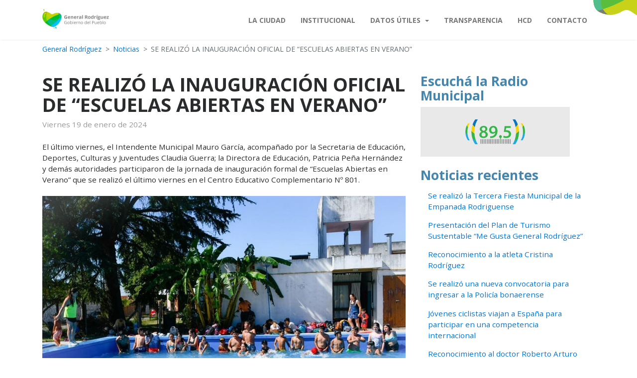

--- FILE ---
content_type: text/html; charset=UTF-8
request_url: https://www.generalrodriguez.gob.ar/noticias/se-realizo-la-inauguracion-oficial-de-escuelas-abiertas-en-verano/
body_size: 26818
content:
<!DOCTYPE html>
<html lang="es-AR">
<head>
<meta charset="UTF-8">
<meta name="viewport" content="width=device-width, initial-scale=1">
<link rel="profile" href="http://gmpg.org/xfn/11">
<link rel="pingback" href="https://www.generalrodriguez.gob.ar/noticias/xmlrpc.php">
<!-- Facebook Pixel Code -->
<script>
!function(f,b,e,v,n,t,s)
{if(f.fbq)return;n=f.fbq=function(){n.callMethod?
n.callMethod.apply(n,arguments):n.queue.push(arguments)};
if(!f._fbq)f._fbq=n;n.push=n;n.loaded=!0;n.version='2.0';
n.queue=[];t=b.createElement(e);t.async=!0;
t.src=v;s=b.getElementsByTagName(e)[0];
s.parentNode.insertBefore(t,s)}(window,document,'script',
'https://connect.facebook.net/en_US/fbevents.js');
 fbq('init', '284700743065301'); 
fbq('track', 'PageView');
</script>
<noscript>
 <img height="1" width="1" 
src="https://www.facebook.com/tr?id=284700743065301&ev=PageView
&noscript=1"/>
</noscript>
<!-- End Facebook Pixel Code -->

<title>SE REALIZÓ LA INAUGURACIÓN OFICIAL DE “ESCUELAS ABIERTAS EN VERANO” &#8211; Noticias | Municipalidad de General Rodríguez</title>
<link rel='dns-prefetch' href='//s.w.org' />
<link rel="alternate" type="application/rss+xml" title="Noticias | Municipalidad de General Rodríguez &raquo; Feed" href="https://www.generalrodriguez.gob.ar/noticias/feed/" />
<link rel="alternate" type="application/rss+xml" title="Noticias | Municipalidad de General Rodríguez &raquo; RSS de los comentarios" href="https://www.generalrodriguez.gob.ar/noticias/comments/feed/" />
<link rel="alternate" type="application/rss+xml" title="Noticias | Municipalidad de General Rodríguez &raquo; SE REALIZÓ LA INAUGURACIÓN OFICIAL DE “ESCUELAS ABIERTAS EN VERANO” RSS de los comentarios" href="https://www.generalrodriguez.gob.ar/noticias/se-realizo-la-inauguracion-oficial-de-escuelas-abiertas-en-verano/feed/" />
		<script type="text/javascript">
			window._wpemojiSettings = {"baseUrl":"https:\/\/s.w.org\/images\/core\/emoji\/2.4\/72x72\/","ext":".png","svgUrl":"https:\/\/s.w.org\/images\/core\/emoji\/2.4\/svg\/","svgExt":".svg","source":{"concatemoji":"https:\/\/www.generalrodriguez.gob.ar\/noticias\/wp-includes\/js\/wp-emoji-release.min.js?ver=4.9.7"}};
			!function(a,b,c){function d(a,b){var c=String.fromCharCode;l.clearRect(0,0,k.width,k.height),l.fillText(c.apply(this,a),0,0);var d=k.toDataURL();l.clearRect(0,0,k.width,k.height),l.fillText(c.apply(this,b),0,0);var e=k.toDataURL();return d===e}function e(a){var b;if(!l||!l.fillText)return!1;switch(l.textBaseline="top",l.font="600 32px Arial",a){case"flag":return!(b=d([55356,56826,55356,56819],[55356,56826,8203,55356,56819]))&&(b=d([55356,57332,56128,56423,56128,56418,56128,56421,56128,56430,56128,56423,56128,56447],[55356,57332,8203,56128,56423,8203,56128,56418,8203,56128,56421,8203,56128,56430,8203,56128,56423,8203,56128,56447]),!b);case"emoji":return b=d([55357,56692,8205,9792,65039],[55357,56692,8203,9792,65039]),!b}return!1}function f(a){var c=b.createElement("script");c.src=a,c.defer=c.type="text/javascript",b.getElementsByTagName("head")[0].appendChild(c)}var g,h,i,j,k=b.createElement("canvas"),l=k.getContext&&k.getContext("2d");for(j=Array("flag","emoji"),c.supports={everything:!0,everythingExceptFlag:!0},i=0;i<j.length;i++)c.supports[j[i]]=e(j[i]),c.supports.everything=c.supports.everything&&c.supports[j[i]],"flag"!==j[i]&&(c.supports.everythingExceptFlag=c.supports.everythingExceptFlag&&c.supports[j[i]]);c.supports.everythingExceptFlag=c.supports.everythingExceptFlag&&!c.supports.flag,c.DOMReady=!1,c.readyCallback=function(){c.DOMReady=!0},c.supports.everything||(h=function(){c.readyCallback()},b.addEventListener?(b.addEventListener("DOMContentLoaded",h,!1),a.addEventListener("load",h,!1)):(a.attachEvent("onload",h),b.attachEvent("onreadystatechange",function(){"complete"===b.readyState&&c.readyCallback()})),g=c.source||{},g.concatemoji?f(g.concatemoji):g.wpemoji&&g.twemoji&&(f(g.twemoji),f(g.wpemoji)))}(window,document,window._wpemojiSettings);
		</script>
		<style type="text/css">
img.wp-smiley,
img.emoji {
	display: inline !important;
	border: none !important;
	box-shadow: none !important;
	height: 1em !important;
	width: 1em !important;
	margin: 0 .07em !important;
	vertical-align: -0.1em !important;
	background: none !important;
	padding: 0 !important;
}
</style>
<link rel='stylesheet' id='wp-bootstrap-starter-bootstrap-css-css'  href='https://www.generalrodriguez.gob.ar/noticias/wp-content/themes/wp-bootstrap-starter/inc/assets/css/bootstrap.min.css?ver=4.9.7' type='text/css' media='all' />
<link rel='stylesheet' id='wp-bootstrap-starter-font-awesome-css'  href='https://www.generalrodriguez.gob.ar/noticias/wp-content/themes/wp-bootstrap-starter/inc/assets/css/font-awesome.min.css?ver=4.1.0' type='text/css' media='all' />
<link rel='stylesheet' id='wp-bootstrap-starter-style-css'  href='https://www.generalrodriguez.gob.ar/noticias/wp-content/themes/wp-bootstrap-starter/style.css?ver=4.9.7' type='text/css' media='all' />
<script type='text/javascript' src='https://www.generalrodriguez.gob.ar/noticias/wp-includes/js/jquery/jquery.js?ver=1.12.4'></script>
<script type='text/javascript' src='https://www.generalrodriguez.gob.ar/noticias/wp-includes/js/jquery/jquery-migrate.min.js?ver=1.4.1'></script>
<!--[if lt IE 9]>
<script type='text/javascript' src='https://www.generalrodriguez.gob.ar/noticias/wp-content/themes/wp-bootstrap-starter/inc/assets/js/html5.js?ver=3.7.0'></script>
<![endif]-->
<script type='text/javascript' src='https://www.generalrodriguez.gob.ar/noticias/wp-content/themes/wp-bootstrap-starter/inc/assets/js/tether.min.js?ver=4.9.7'></script>
<script type='text/javascript' src='https://www.generalrodriguez.gob.ar/noticias/wp-content/themes/wp-bootstrap-starter/inc/assets/js/bootstrap.min.js?ver=4.9.7'></script>
<script type='text/javascript' src='https://www.generalrodriguez.gob.ar/noticias/wp-content/themes/wp-bootstrap-starter/inc/assets/js/theme-script.js?ver=4.9.7'></script>
<link rel='https://api.w.org/' href='https://www.generalrodriguez.gob.ar/noticias/wp-json/' />
<link rel="EditURI" type="application/rsd+xml" title="RSD" href="https://www.generalrodriguez.gob.ar/noticias/xmlrpc.php?rsd" />
<link rel="wlwmanifest" type="application/wlwmanifest+xml" href="https://www.generalrodriguez.gob.ar/noticias/wp-includes/wlwmanifest.xml" /> 
<link rel='prev' title='Feria de fin de año 2023' href='https://www.generalrodriguez.gob.ar/noticias/feria-de-fin-de-ano-2023/' />
<link rel='next' title='SE INAUGURÓ LA PRIMERA SUCURSAL DE MC DONALD’S EN GENERAL RODRÍGUEZ' href='https://www.generalrodriguez.gob.ar/noticias/se-inauguro-la-primera-sucursal-de-mc-donalds-en-general-rodriguez/' />
<meta name="generator" content="WordPress 4.9.7" />
<link rel="canonical" href="https://www.generalrodriguez.gob.ar/noticias/se-realizo-la-inauguracion-oficial-de-escuelas-abiertas-en-verano/" />
<link rel='shortlink' href='https://www.generalrodriguez.gob.ar/noticias/?p=5968' />
<link rel="alternate" type="application/json+oembed" href="https://www.generalrodriguez.gob.ar/noticias/wp-json/oembed/1.0/embed?url=https%3A%2F%2Fwww.generalrodriguez.gob.ar%2Fnoticias%2Fse-realizo-la-inauguracion-oficial-de-escuelas-abiertas-en-verano%2F" />
<link rel="alternate" type="text/xml+oembed" href="https://www.generalrodriguez.gob.ar/noticias/wp-json/oembed/1.0/embed?url=https%3A%2F%2Fwww.generalrodriguez.gob.ar%2Fnoticias%2Fse-realizo-la-inauguracion-oficial-de-escuelas-abiertas-en-verano%2F&#038;format=xml" />
<link rel="pingback" href="https://www.generalrodriguez.gob.ar/noticias/xmlrpc.php">    <style type="text/css">
        #page-sub-header { background: #0a0304; }
    </style>
    <link rel="icon" href="https://www.generalrodriguez.gob.ar/noticias/wp-content/uploads/2019/12/cropped-favicon-corazon-32x32.png" sizes="32x32" />
<link rel="icon" href="https://www.generalrodriguez.gob.ar/noticias/wp-content/uploads/2019/12/cropped-favicon-corazon-192x192.png" sizes="192x192" />
<link rel="apple-touch-icon-precomposed" href="https://www.generalrodriguez.gob.ar/noticias/wp-content/uploads/2019/12/cropped-favicon-corazon-180x180.png" />
<meta name="msapplication-TileImage" content="https://www.generalrodriguez.gob.ar/noticias/wp-content/uploads/2019/12/cropped-favicon-corazon-270x270.png" />
		<style type="text/css" id="wp-custom-css">
			/*
Podés agregar tu propio CSS aquí.

Hacé clic en el ícono de ayuda de arriba para averiguar más.
*/

@import url('https://fonts.googleapis.com/css?family=Open+Sans:400,700');

body {
	font-family: "Open Sans", Helvetica, Arial, sans-serif;
}

h1,h2,h3,h4,h5,h6 {
	font-family: "Open Sans", sans-serif;
	font-weight: 600;
}

#page-sub-header {
	background-size: cover;
	color: white;
	text-shadow: 0 2px 2px rgba(0, 0, 0, .4);
	padding-top: 80px;
	padding-bottom: 80px;
}

ul#menu-inicio {
	font-weight: 600;
}
time.entry-date,a.url,span.comments-link>i>a {
	color: #9a9a9a;
}

footer#colophon {
	color: black;
	background: url(/assets/img/footer.svg) bottom left;
	background-size: cover;}
.leaf {
	list-style: none;
    text-align: left;
	color: #252525;
}
footer.h4 {
	color: white;
}
.navbar {
	text-transform: uppercase;
	padding: 15px;
	font-size: 14px;

}

.navbar {
	height: 80px;
}

@media (max-width:1024px) { 
	.navbar {	
		height: auto;
	}
}

ol.breadcrumb {
	background-color: transparent;
	padding-top: 8px;
	padding-bottom: 8px;
}

#masthead .navbar-nav > li > a {
	color: #777;
	padding: 30px 15px 30px 15px;
}

#masthead .navbar-nav > li > a:hover {
	background-color: #e5e5e5;
}

a:focus, a:hover {
	text-decoration: none;
}
.breadcrumb-item+.breadcrumb-item::before {
	content: ">"
}
span.navbar-toggler-icon {
	padding-top: 50px;
}

#content.site-content {
	padding-top: 2.125rem;
}

h4 {
	margin-top: 10px;
	margin-bottom: 10px;
	font-size: 18px;
	color: white;
}
.post-navigation .nav-previous a, .post-navigation .nav-next a {
	border: 0;
}
.post-navigation .nav-previous a::before {
	content: "< "
}

.post-navigation .nav-next a::after {
	content: " >"

}
header#masthead {
	background: url(/assets/img/header.svg) bottom right;
	background-size: cover;
}

.widget-title {
	color: #4586af;
}
		</style>
	</head>

<body class="post-template-default single single-post postid-5968 single-format-standard group-blog">
<div id="page" class="site">
	<a class="skip-link screen-reader-text" href="#content">Skip to content</a>
    	<header id="masthead" class="site-header navbar-static-top" role="banner">
        <div class="container">
            <nav class="navbar navbar-toggleable-md navbar-light">

                <button class="navbar-toggler navbar-toggler-right" type="button" data-toggle="collapse" data-target=".navbar-collapse" aria-controls="bs4navbar" aria-expanded="false" aria-label="Toggle navigation">
                    <span class="navbar-toggler-icon"></span>
                </button>
                <div class="navbar-brand">
                                            <a href="https://www.generalrodriguez.gob.ar/noticias/../">
                            <img src="http://www.generalrodriguez.gob.ar/noticias/wp-content/uploads/2019/12/Untitled-1.png" alt="Noticias | Municipalidad de General Rodríguez">
                        </a>
                    
                </div>
                <div class="collapse navbar-collapse justify-content-end"><ul id="menu-inicio" class="navbar-nav"><li id="menu-item-18" class="nav-item menu-item menu-item-type-custom menu-item-object-custom menu-item-18"><a title="La Ciudad" href="http://generalrodriguez.gob.ar/la-ciudad" class="nav-link">La Ciudad</a></li>
<li id="menu-item-596" class="nav-item menu-item menu-item-type-custom menu-item-object-custom menu-item-596"><a title="Institucional" href="http://generalrodriguez.gob.ar/institucional" class="nav-link">Institucional</a></li>
<li id="menu-item-597" class="nav-item menu-item menu-item-type-custom menu-item-object-custom menu-item-has-children menu-item-597 dropdown"><a title="Datos Útiles" href="#" data-toggle="dropdown" class="dropdown-toggle nav-link" aria-haspopup="true">Datos Útiles <span class="caret"></span></a>
<ul role="menu" class=" dropdown-menu">
	<li id="menu-item-1345" class="nav-item menu-item menu-item-type-custom menu-item-object-custom menu-item-1345"><a title="Números y direcciones" href="https://generalrodriguez.gob.ar/datos-utiles" class="dropdown-item">Números y direcciones</a></li>
	<li id="menu-item-1346" class="nav-item menu-item menu-item-type-custom menu-item-object-custom menu-item-1346"><a title="Mapa Interactivo" href="https://generalrodriguez.gob.ar/mapainteractivo" class="dropdown-item">Mapa Interactivo</a></li>
</ul>
</li>
<li id="menu-item-897" class="nav-item menu-item menu-item-type-custom menu-item-object-custom menu-item-897"><a title="Transparencia" href="http://generalrodriguez.gob.ar/transparencia" class="nav-link">Transparencia</a></li>
<li id="menu-item-896" class="nav-item menu-item menu-item-type-custom menu-item-object-custom menu-item-896"><a title="HCD" href="http://generalrodriguez.gob.ar/HCD" class="nav-link">HCD</a></li>
<li id="menu-item-598" class="nav-item menu-item menu-item-type-custom menu-item-object-custom menu-item-598"><a title="Contacto" href="http://generalrodriguez.gob.ar/contacto" class="nav-link">Contacto</a></li>
</ul></div>
            </nav>
        </div>
	</header><!-- #masthead -->

<nav aria-label="breadcrumb">
  	<ol class="breadcrumb" style="margin-bottom: 0px;">
      <div class="container" style="font-size:  14px;">
	    <li class="breadcrumb-item"><a href="/">General Rodríguez</a></li>			
		                     <li class="breadcrumb-item"><a href="https://www.generalrodriguez.gob.ar/noticias/">Noticias</a></li>
             <li class="breadcrumb-item active">SE REALIZÓ LA INAUGURACIÓN OFICIAL DE “ESCUELAS ABIERTAS EN VERANO”</li>
               </div>

  </ol>  
</nav>

    
	<div id="content" class="site-content">
		<div class="container">
			<div class="row">
                
	<section id="primary" class="content-area col-sm-12 col-md-12 col-lg-8">
		<main id="main" class="site-main" role="main">

		
<article id="post-5968" class="post-5968 post type-post status-publish format-standard hentry category-deportes">
	<div class="post-thumbnail">
			</div>
	<header class="entry-header">
		<h1 class="entry-title">SE REALIZÓ LA INAUGURACIÓN OFICIAL DE “ESCUELAS ABIERTAS EN VERANO”</h1>		<div class="entry-meta">
			<span class="posted-on"><a href="https://www.generalrodriguez.gob.ar/noticias/se-realizo-la-inauguracion-oficial-de-escuelas-abiertas-en-verano/" rel="bookmark"><time class="entry-date published" datetime="2024-01-19T08:57:47+00:00">Viernes 19 de enero de 2024</time></a></span>		</div><!-- .entry-meta -->
			</header><!-- .entry-header -->
	<div class="entry-content">
		<div></div>
<div><span>El último viernes, el Intendente Municipal Mauro García, acompañado por la Secretaria de Educación, Deportes, Culturas y Juventudes Claudia Guerra; la Directora de Educación, Patricia Peña Hernández y demás autoridades participaron de la jornada de inauguración formal de “Escuelas Abiertas en Verano” que se realizó el último viernes en el Centro Educativo Complementario Nº 801.</p>
<p><img class="alignnone size-full wp-image-5969" src="http://www.generalrodriguez.gob.ar/noticias/wp-content/uploads/2024/01/piletas-1.jpg" alt="" width="960" height="561" srcset="https://www.generalrodriguez.gob.ar/noticias/wp-content/uploads/2024/01/piletas-1.jpg 960w, https://www.generalrodriguez.gob.ar/noticias/wp-content/uploads/2024/01/piletas-1-300x175.jpg 300w, https://www.generalrodriguez.gob.ar/noticias/wp-content/uploads/2024/01/piletas-1-768x449.jpg 768w" sizes="(max-width: 960px) 100vw, 960px" /><br />
<span id="more-5968"></span></span></div>
<div><span> </span></div>
<div><span>Más de 4000 chicos y chicas disfrutan del programa municipal con actividades recreativas, artísticas, deportivas, culturales y acceso a las piletas del polideportivo municipal y del Centro Educativo Complementario nº 801, que comenzó el 2 de enero.</span></div>
<div><span> </span></div>
<div><span>Noelia Bernasconi, quien tiene a su cargo la dirección de este programa, señaló que la primera semana fue intensa, de mucha gratificación y felicidad al acudir una enorme cantidad de niños y niñas, tanto en los turnos de mañana como de tarde, aclarando que la inscripción sigue abierta. La misma es libre y gratuita, señaló, y es de muy fácil acceso al encontrarse en la planta urbana, añadiendo que además hay 13 sedes más disponibles en todo el distrito.</span></div>
<div><span> </span></div>
<div><span>Bernasconi enfatizó que la matrícula alcanzó a 4000 inscriptos, número superlativo que no tiene precedentes, destacando que también este programa se desarrolla además en el Polideportivo Municipal y la Escuela Especial Nº 501, siendo que todos los días hay actividad en las piletas. De esta manera, la directora del programa sostuvo que &#8220;los chicos y chicas tienen garantizadas sus vacaciones, ya que muchas familias no pueden acceder a colonias de carácter privado&#8221;.</span></div>
<div><span> </span></div>
<div><span>Los niños y niñas disfrutan de actividades sociocomunitarias, lúdicas y recreativas, didácticas, deportivas y culturales, con cuentos para los y las más pequeñas.</span></div>
<div><span> </span></div>
<div><span>Escuelas Abiertas en Verano funcionará hasta el 31 de enero para niños y niñas en edad escolar, la inscripción se realiza durante los horarios de funcionamiento en las sedes, que son las siguientes:</span></div>
<div><span> </span></div>
<div><span>Escuela Especial nº501 (Alem 805, centro).</span></div>
<div><span>Centro Integrador Comunitario (Azuay y Blas Pascal, Bº Güemes).</span></div>
<div><span>Escuela Primaria nº7 (Pte. Perón y San Martín, Bº Pque. Rivadavia).</span></div>
<div><span>Escuela Primaria nº10 (José Hernández y Encina, Bº Villa Vengochea).</span></div>
<div><span>Escuela Primaria nº12 (Caseros y Colectora Sur, Bº Agua de Oro).</span></div>
<div><span>Escuela Primaria nº13 (San Luis y Vélez Sarsfield, Bº Villa Sarmiento).</span></div>
<div><span>Casa de la Niñez “Libertad Lamarque” (Tucumán y Braille, Bº Parque la Argentina).</span></div>
<div><span>Escuela Primaria nº16 (Sarmiento y Ecuador, Bº Los Aromos).</span></div>
<div><span>Escuela Primaria nº18 (San Martín e/ Artigas y Ameghino, Bº Vista Linda).</span></div>
<div><span>Escuela Primaria nº21 (Puerto Rico y Florida, Bº Altos del Oeste).</span></div>
<div><span>Jardín de Infantes nº920 (El Ceibo y El Ceibal, Bº Marabó).</span></div>
<div><span>Jardín de Infantes nº921 (Concejal D’Alessandro 1380, Bº Bicentenario).</span></div>
<div><span>Centro Educativo Complementario nº801 (Liniers 350, centro).</p>
<p><img class="alignnone size-full wp-image-5970" src="http://www.generalrodriguez.gob.ar/noticias/wp-content/uploads/2024/01/piletas-2.jpg" alt="" width="960" height="640" srcset="https://www.generalrodriguez.gob.ar/noticias/wp-content/uploads/2024/01/piletas-2.jpg 960w, https://www.generalrodriguez.gob.ar/noticias/wp-content/uploads/2024/01/piletas-2-300x200.jpg 300w, https://www.generalrodriguez.gob.ar/noticias/wp-content/uploads/2024/01/piletas-2-768x512.jpg 768w" sizes="(max-width: 960px) 100vw, 960px" /> <img class="alignnone size-full wp-image-5971" src="http://www.generalrodriguez.gob.ar/noticias/wp-content/uploads/2024/01/piletas-3.jpg" alt="" width="960" height="857" srcset="https://www.generalrodriguez.gob.ar/noticias/wp-content/uploads/2024/01/piletas-3.jpg 960w, https://www.generalrodriguez.gob.ar/noticias/wp-content/uploads/2024/01/piletas-3-300x268.jpg 300w, https://www.generalrodriguez.gob.ar/noticias/wp-content/uploads/2024/01/piletas-3-768x686.jpg 768w" sizes="(max-width: 960px) 100vw, 960px" /> <img class="alignnone size-full wp-image-5972" src="http://www.generalrodriguez.gob.ar/noticias/wp-content/uploads/2024/01/piletas-4.jpg" alt="" width="803" height="960" srcset="https://www.generalrodriguez.gob.ar/noticias/wp-content/uploads/2024/01/piletas-4.jpg 803w, https://www.generalrodriguez.gob.ar/noticias/wp-content/uploads/2024/01/piletas-4-251x300.jpg 251w, https://www.generalrodriguez.gob.ar/noticias/wp-content/uploads/2024/01/piletas-4-768x918.jpg 768w" sizes="(max-width: 803px) 100vw, 803px" /> <img class="alignnone size-full wp-image-5973" src="http://www.generalrodriguez.gob.ar/noticias/wp-content/uploads/2024/01/piletas-5.jpg" alt="" width="906" height="960" srcset="https://www.generalrodriguez.gob.ar/noticias/wp-content/uploads/2024/01/piletas-5.jpg 906w, https://www.generalrodriguez.gob.ar/noticias/wp-content/uploads/2024/01/piletas-5-283x300.jpg 283w, https://www.generalrodriguez.gob.ar/noticias/wp-content/uploads/2024/01/piletas-5-768x814.jpg 768w" sizes="(max-width: 906px) 100vw, 906px" /> <img class="alignnone size-full wp-image-5974" src="http://www.generalrodriguez.gob.ar/noticias/wp-content/uploads/2024/01/piletas-6.jpg" alt="" width="960" height="567" srcset="https://www.generalrodriguez.gob.ar/noticias/wp-content/uploads/2024/01/piletas-6.jpg 960w, https://www.generalrodriguez.gob.ar/noticias/wp-content/uploads/2024/01/piletas-6-300x177.jpg 300w, https://www.generalrodriguez.gob.ar/noticias/wp-content/uploads/2024/01/piletas-6-768x454.jpg 768w" sizes="(max-width: 960px) 100vw, 960px" /><br /></span></div>
	</div><!-- .entry-content -->

	<footer class="entry-footer">
		<span class="cat-links">Posted in <a href="https://www.generalrodriguez.gob.ar/noticias/category/deportes/" rel="category tag">Deportes</a></span>	</footer><!-- .entry-footer -->
</article><!-- #post-## -->

	<nav class="navigation post-navigation" role="navigation">
		<h2 class="screen-reader-text">Navegación por las entradas</h2>
		<div class="nav-links"><div class="nav-previous"><a href="https://www.generalrodriguez.gob.ar/noticias/feria-de-fin-de-ano-2023/" rel="prev">Feria de fin de año 2023</a></div><div class="nav-next"><a href="https://www.generalrodriguez.gob.ar/noticias/se-inauguro-la-primera-sucursal-de-mc-donalds-en-general-rodriguez/" rel="next">SE INAUGURÓ LA PRIMERA SUCURSAL DE MC DONALD’S EN GENERAL RODRÍGUEZ</a></div></div>
	</nav>
		</main><!-- #main -->
	</section><!-- #primary -->


<aside id="secondary" class="widget-area col-sm-12 col-md-12 col-lg-4" role="complementary">
	<section id="media_image-7" class="widget widget_media_image"><h3 class="widget-title">Escuchá la Radio Municipal</h3><a href="https://www.generalrodriguez.gob.ar/radio"><img class="image " src="https://www.generalrodriguez.gob.ar/assets/img/uploads/banner_rm895.jpg" alt="" width="300" height="100" /></a></section>		<section id="recent-posts-3" class="widget widget_recent_entries">		<h3 class="widget-title">Noticias recientes</h3>		<ul>
											<li>
					<a href="https://www.generalrodriguez.gob.ar/noticias/se-realizo-la-tercera-fiesta-municipal-de-la-empanada-rodriguense/">Se realizó la Tercera Fiesta Municipal de la Empanada Rodriguense</a>
									</li>
											<li>
					<a href="https://www.generalrodriguez.gob.ar/noticias/presentacion-del-plan-de-turismo-sustentable-me-gusta-general-rodriguez/">Presentación del Plan de Turismo Sustentable “Me Gusta General Rodríguez”</a>
									</li>
											<li>
					<a href="https://www.generalrodriguez.gob.ar/noticias/reconocimiento-a-la-atleta-cristina-rodriguez/">Reconocimiento a la atleta Cristina Rodríguez</a>
									</li>
											<li>
					<a href="https://www.generalrodriguez.gob.ar/noticias/se-realizo-una-nueva-convocatoria-para-ingresar-a-la-policia-bonaerense/">Se realizó una nueva convocatoria para ingresar a la Policía bonaerense</a>
									</li>
											<li>
					<a href="https://www.generalrodriguez.gob.ar/noticias/jovenes-ciclistas-viajan-a-espana-para-participar-en-una-competencia-internacional/">Jóvenes ciclistas viajan a España para participar en una competencia internacional</a>
									</li>
											<li>
					<a href="https://www.generalrodriguez.gob.ar/noticias/reconocimiento-al-doctor-roberto-arturo-moya/">Reconocimiento al doctor Roberto Arturo Moya</a>
									</li>
											<li>
					<a href="https://www.generalrodriguez.gob.ar/noticias/visita-del-ministro-de-seguridad-de-la-provincia-de-buenos-aires/">Visita del Ministro de Seguridad de la provincia de Buenos Aires</a>
									</li>
											<li>
					<a href="https://www.generalrodriguez.gob.ar/noticias/reactivacion-de-dos-nuevos-edificios-escolares/">Reactivación de dos nuevos edificios escolares</a>
									</li>
					</ul>
		</section></aside><!-- #secondary -->
			</div><!-- .row -->
		</div><!-- .container -->
	</div><!-- #content -->
    	<footer id="colophon" class="site-footer" role="contentinfo">
		<div class="container">
            <div class="site-info">
               <div class="row pie">
					<div class="col-md-4">
						<div style="background-image: url(/assets/img/brand-muni-inverted-black.svg); width: 250px; height: 55px; background-size: contain;background-repeat: no-repeat; margin-top: 10px; margin-bottom: 25px;"></div>
						<ul style="padding-left: 0; padding-left: 0;font-size:  14px;">
							<li class="leaf">2 de Abril 756 (CP 1748) </li>
							<li class="leaf">General Rodriguez, Buenos Aires</li>
							<li class="leaf">contacto@generalrodriguez.gob.ar</li>
							<li class="leaf">(0237) 484 4829</li>
						</ul>
						<br>
						<p class="leaf"  style="padding-left: 0; padding-left: 0;font-size:  14px;">Los contenidos de esta página están licenciados bajo Creative Commons Reconocimiento 2.5 Argentina License</p>
					</div>
					<div class="col-md-8">
						<div class="col-md-6">
							<h4 class="text-left" style="color: #4586af">Principal</h4>
							<ul class="leaf"  style="padding-left: 0; padding-left: 0;font-size:  14px;">
								<li class="leaf"><a href="/la-ciudad">La Ciudad</a></li>
								<li class="leaf"><a href="/institucional">Institucional</a></li>
								<li class="leaf"><a href="/datos-utiles">Datos Útiles</a></li>
								<li class="leaf"><a href="/contacto">Contacto</a></li>
								
							</ul>	
						</div>

						<div class="col-md-6">
							<p>
								
							</p>
							</ul>
						</div>
					</div>

            </div><!-- close .site-info -->
		</div>
	</footer><!-- #colophon -->
</div><!-- #page -->

<script type='text/javascript' src='https://www.generalrodriguez.gob.ar/noticias/wp-content/themes/wp-bootstrap-starter/inc/assets/js/skip-link-focus-fix.js?ver=20151215'></script>
<script type='text/javascript' src='https://www.generalrodriguez.gob.ar/noticias/wp-includes/js/wp-embed.min.js?ver=4.9.7'></script>
</body>
</html>


--- FILE ---
content_type: image/svg+xml
request_url: https://www.generalrodriguez.gob.ar/assets/img/brand-muni-inverted-black.svg
body_size: 9476
content:
<svg id="Layer_1" data-name="Layer 1" xmlns="http://www.w3.org/2000/svg" viewBox="0 0 720 156"><title>Artboard 1</title><path d="M81.81,84.64a5.71,5.71,0,0,1,1.08.28l3.44-6a12.27,12.27,0,0,0-4.52-1.21Z"/><path d="M69.83,84.65a12.14,12.14,0,0,0-1.22,4.53h6.91a4.83,4.83,0,0,1,.29-1.07Z"/><path d="M86.35,89.18h6.91A12.14,12.14,0,0,0,92,84.65l-6,3.45a5.71,5.71,0,0,1,.28,1.08"/><path d="M79,84.92a5.43,5.43,0,0,1,1.07-.28v-6.9A12.27,12.27,0,0,0,75.54,79Z"/><path d="M88.73,78.3a14.35,14.35,0,0,1,4,4l5.92-3.42a21,21,0,0,0-6.46-6.46Z"/><path d="M87.85,79.83l-3.45,6a5.23,5.23,0,0,1,.78.78l6-3.45a12.71,12.71,0,0,0-3.31-3.31"/><path d="M75.81,92a5.45,5.45,0,0,1-.29-1.07H60a20.84,20.84,0,0,0,2.35,8.83Z"/><path d="M70.72,83.14l6,3.45a5.75,5.75,0,0,1,.78-.78l-3.45-6a12.52,12.52,0,0,0-3.3,3.31"/><path d="M80.93,128c21.18,0,39.26-15.39,46.51-37.1H103.63a22.52,22.52,0,0,1-3,10.43.07.07,0,0,1,0,0,.18.18,0,0,0,0,.07A22.85,22.85,0,0,1,93,109.26L97.49,117a.87.87,0,0,1-.32,1.19.88.88,0,0,1-.44.12.86.86,0,0,1-.76-.44l-4.45-7.71a22.62,22.62,0,0,1-21.17,0l-4.45,7.71a.87.87,0,0,1-.76.44.88.88,0,0,1-.76-1.32l4.45-7.71a22.85,22.85,0,0,1-7.52-7.78.18.18,0,0,0-.05-.07.07.07,0,0,1,0,0,22.52,22.52,0,0,1-3-10.43H34.43c7.25,21.71,25.33,37.1,46.5,37.1"/><path d="M103.19,85.51a22.18,22.18,0,0,1,.44,3.67h14.2Z"/><path d="M36.81,89.18l21.12-5.29L42.21,68.68a.88.88,0,0,1,.85-1.48l21,6-6-20.93-5.55-9.62-1.7-2.95v0a1.56,1.56,0,0,1-1.46-1.55,1.57,1.57,0,1,1,3,.68h0L59.63,51.4,74.77,67.05l5.31-21.22a.88.88,0,0,1,1.71,0L87.1,67.05l15.14-15.64,7.26-12.58h0a1.56,1.56,0,1,1,3-.68A1.57,1.57,0,0,1,111,39.69v0l-7.26,12.57-6,20.93,21-6a.88.88,0,0,1,1,.41.87.87,0,0,1-.15,1.07L103.94,83.89l21.12,5.29H128a66.93,66.93,0,0,0,2.84-19.36c0-32.15-22.34-58.22-49.9-58.22S31,37.67,31,69.82a66.93,66.93,0,0,0,2.84,19.36Zm72-41.34,1.26-2.17,5,2.9-1.25,2.18Zm10.6,8.34h0l-3.53-2a1.71,1.71,0,0,1-.63-2.34l.39-.68a0,0,0,0,1,0,0l5,2.88s0,0,0,0Zm3.76-6.51L122,51.85l-5-2.9,1.26-2.18Zm-7-6.29a1.68,1.68,0,0,1,.61,2.3l-.39.68a0,0,0,0,1-.06,0l-5-2.86a0,0,0,0,1,0-.06l1.23-2.14ZM46,54.15l-3.53,2h0L41.18,54v0l5-2.88a0,0,0,0,1,0,0l.39.68A1.72,1.72,0,0,1,46,54.15m5.8-8.48L53,47.84l-5,2.91-1.26-2.18Zm-6.08-2.29,3.57-2.06,1.23,2.14s0,0,0,.06l-4.95,2.86a0,0,0,0,1-.06,0l-.39-.68a1.68,1.68,0,0,1,.61-2.3M45,49l-5,2.9-1.25-2.18,5-2.9Z"/><path d="M79,95.18l-2.27,3.93-5.49,9.51A20.88,20.88,0,0,0,80.06,111V95.47A4.83,4.83,0,0,1,79,95.18"/><path d="M87.21,77.43l3.43-5.94a20.84,20.84,0,0,0-8.83-2.35V76a14,14,0,0,1,5.4,1.44"/><path d="M69.19,82.26a14.18,14.18,0,0,1,4-4l-3.42-5.92a21,21,0,0,0-6.46,6.46Z"/><path d="M68.32,83.78l-5.95-3.43A20.84,20.84,0,0,0,60,89.18h6.85a14,14,0,0,1,1.45-5.4"/><path d="M74.66,77.43A14,14,0,0,1,80.06,76V69.14a20.88,20.88,0,0,0-8.83,2.35Z"/><path d="M59.39,82.86a22.77,22.77,0,0,1,1.86-4.11.07.07,0,0,1,0,0l0,0A22.66,22.66,0,0,1,64,75L46,69.85Z"/><path d="M76.4,67.8a22.63,22.63,0,0,1,9.08,0L80.93,49.65Z"/><path d="M70.35,70a22.64,22.64,0,0,1,3.39-1.46L63.25,57.66Z"/><path d="M68.83,70.85l-7.1-12.31,4.15,14.53a22.76,22.76,0,0,1,3-2.22"/><path d="M51,38a.19.19,0,1,0,0,.38A.19.19,0,0,0,51,38"/><path d="M110.91,38a.19.19,0,0,0,0,.38.19.19,0,0,0,0-.38"/><path d="M58.24,89.18a23.3,23.3,0,0,1,.44-3.67L44,89.18Z"/><path d="M93.55,83.78A13.84,13.84,0,0,1,95,89.18h6.85a20.84,20.84,0,0,0-2.35-8.83Z"/><path d="M98.61,101.27,85.18,93.52a7.18,7.18,0,0,1-.78.78l7.75,13.43a21,21,0,0,0,6.46-6.46"/><path d="M94.17,90.93H86.35A5.43,5.43,0,0,1,86.07,92L99.5,99.76a20.84,20.84,0,0,0,2.35-8.83Z"/><path d="M82.89,95.18a5.07,5.07,0,0,1-1.08.29V111a20.84,20.84,0,0,0,8.83-2.35Z"/><path d="M69.72,107.73l4.14-7.17,3.61-6.26a7.18,7.18,0,0,1-.78-.78l-13.43,7.75a21,21,0,0,0,6.46,6.46"/><path d="M93,70.85A22.76,22.76,0,0,1,96,73.07l4.15-14.53Z"/><path d="M91.52,70l7.1-12.3L88.13,68.51A22.64,22.64,0,0,1,91.52,70"/><path d="M97.92,75a22.66,22.66,0,0,1,2.65,3.65l0,0s0,0,0,0a23.78,23.78,0,0,1,1.85,4.11l13.45-13Z"/><path d="M83.27,140.87a2.33,2.33,0,1,1-2.33-2.33,2.34,2.34,0,0,1,2.33,2.33"/><path d="M141.24,72.42c0,1.26,1.73,1.33,2.58.85,1.2-.69,1-3.69,2.35-5.59-3.12,0-4.93,3.76-4.93,4.74"/><path d="M142.45,72.42c0,1.26-1.73,1.33-2.58.85-1.2-.69-1-3.69-2.35-5.59,3.12,0,4.93,3.76,4.93,4.74"/><path d="M140.12,84c-.19,1.25,1.52,1.58,2.43,1.24,1.29-.49,1.54-3.5,3.18-5.16-3.08-.48-5.45,3-5.61,3.92"/><path d="M141.33,84.22c-.2,1.25-1.92,1-2.69.44-1.08-.86-.4-3.8-1.46-5.88,3.08.48,4.3,4.47,4.15,5.44"/><path d="M137.1,95.32c-.37,1.21,1.27,1.79,2.23,1.58,1.34-.3,2-3.24,3.89-4.65-3-.92-5.83,2.13-6.12,3.07"/><path d="M138.27,95.68c-.37,1.21-2.05.76-2.73,0-.94-1,.15-3.81-.58-6,3,.93,3.6,5,3.31,6"/><path d="M132.63,106c-.55,1.14,1,2,2,1.89,1.37-.1,2.48-2.91,4.53-4-2.82-1.34-6.08,1.26-6.5,2.14"/><path d="M133.73,106.52c-.55,1.14-2.14.45-2.7-.35-.79-1.14.7-3.76.29-6.06,2.82,1.35,2.83,5.53,2.41,6.41"/><path d="M126.52,116c-.74,1,.64,2.09,1.62,2.19,1.37.14,2.93-2.44,5.14-3.2-2.54-1.8-6.2.21-6.76,1"/><path d="M127.51,116.73c-.73,1-2.18.08-2.6-.81-.59-1.25,1.33-3.58,1.32-5.91,2.54,1.8,1.85,5.92,1.28,6.72"/><path d="M118.82,124.5c-.89.89.28,2.17,1.23,2.43,1.33.37,3.31-1.9,5.61-2.28-2.2-2.21-6.14-.84-6.84-.15"/><path d="M119.68,125.37c-.89.89-2.16-.29-2.43-1.24-.36-1.33,1.93-3.3,2.31-5.6,2.2,2.21.82,6.14.12,6.84"/><path d="M109.69,131.65c-1,.73-.1,2.19.79,2.61,1.25.59,3.59-1.31,5.92-1.28-1.79-2.56-5.91-1.89-6.71-1.33"/><path d="M110.39,132.65c-1,.73-2.09-.66-2.18-1.63-.13-1.38,2.46-2.93,3.23-5.13,1.79,2.56-.25,6.2-1,6.76"/><path d="M99.3,136.84c-1.18.47-.59,2.11.18,2.72,1.07.86,3.79-.46,6,.1-1.16-2.9-5.32-3.19-6.23-2.82"/><path d="M99.75,138c-1.17.47-1.88-1.11-1.75-2.08.19-1.37,3.06-2.29,4.31-4.26,1.16,2.89-1.65,6-2.56,6.34"/><path d="M88.34,139.68c-1.24.23-1,1.95-.36,2.7.89,1.06,3.81.29,5.92,1.29-.57-3.07-4.6-4.17-5.56-4"/><path d="M88.56,140.88c-1.24.23-1.63-1.46-1.31-2.39.45-1.3,3.45-1.64,5.06-3.33.58,3.07-2.78,5.54-3.75,5.72"/><path d="M20.64,72.42c0,1.26-1.74,1.33-2.59.85-1.2-.69-1-3.69-2.35-5.59,3.12,0,4.94,3.76,4.94,4.74"/><path d="M19.42,72.42c0,1.26,1.73,1.33,2.59.85,1.2-.69,1-3.69,2.34-5.59-3.12,0-4.93,3.76-4.93,4.74"/><path d="M21.75,84c.19,1.25-1.51,1.58-2.43,1.24-1.29-.49-1.54-3.5-3.18-5.16,3.09-.48,5.46,3,5.61,3.92"/><path d="M20.54,84.22c.19,1.25,1.92,1,2.69.44,1.08-.86.41-3.8,1.46-5.88-3.08.48-4.3,4.47-4.15,5.44"/><path d="M24.77,95.32c.37,1.21-1.27,1.79-2.22,1.58-1.35-.3-2-3.24-3.9-4.65,3-.92,5.83,2.13,6.12,3.07"/><path d="M23.6,95.68c.38,1.21,2.06.76,2.73,0,.94-1-.15-3.81.58-6-3,.93-3.6,5-3.31,6"/><path d="M29.24,106c.55,1.14-1,2-2,1.89-1.38-.1-2.49-2.91-4.54-4,2.82-1.34,6.08,1.26,6.5,2.14"/><path d="M28.14,106.52c.55,1.14,2.15.45,2.7-.35.79-1.14-.7-3.76-.29-6.06-2.82,1.35-2.83,5.53-2.41,6.41"/><path d="M35.36,116c.73,1-.65,2.09-1.62,2.19-1.38.14-2.94-2.44-5.15-3.2,2.54-1.8,6.2.21,6.77,1"/><path d="M34.36,116.73c.73,1,2.19.08,2.6-.81.59-1.25-1.33-3.58-1.32-5.91-2.54,1.8-1.85,5.92-1.28,6.72"/><path d="M43.05,124.5c.89.89-.28,2.17-1.23,2.43-1.33.37-3.31-1.9-5.61-2.28,2.2-2.21,6.14-.84,6.84-.15"/><path d="M42.19,125.37c.89.89,2.17-.29,2.43-1.24.36-1.33-1.92-3.3-2.31-5.6-2.2,2.21-.82,6.14-.12,6.84"/><path d="M52.18,131.65c1,.73.1,2.19-.79,2.61-1.25.59-3.59-1.31-5.92-1.28,1.79-2.56,5.91-1.89,6.71-1.33"/><path d="M51.48,132.65c1,.73,2.09-.66,2.18-1.63.13-1.38-2.46-2.93-3.23-5.13-1.79,2.56.25,6.2,1,6.76"/><path d="M62.57,136.84c1.18.47.59,2.11-.18,2.72-1.08.86-3.79-.46-6,.1,1.16-2.9,5.32-3.19,6.23-2.82"/><path d="M62.12,138c1.17.47,1.88-1.11,1.75-2.08-.19-1.37-3.06-2.29-4.31-4.26-1.16,2.89,1.65,6,2.56,6.34"/><path d="M73.53,139.68c1.25.23,1,1.95.36,2.7-.89,1.06-3.81.29-5.92,1.29.57-3.07,4.6-4.17,5.56-4"/><path d="M73.31,140.88c1.24.23,1.63-1.46,1.31-2.39-.45-1.3-3.45-1.64-5.06-3.33-.57,3.07,2.79,5.54,3.75,5.72"/><path d="M189.92,53.33a9.31,9.31,0,0,1,0,1,3,3,0,0,1-.14.66.74.74,0,0,1-.23.35.52.52,0,0,1-.31.09,1.91,1.91,0,0,1-.85-.35,13.45,13.45,0,0,0-1.57-.78,18.16,18.16,0,0,0-2.33-.77,12.22,12.22,0,0,0-3.14-.36,8.88,8.88,0,0,0-3.45.65,7.56,7.56,0,0,0-2.64,1.82,8,8,0,0,0-1.68,2.84,10.63,10.63,0,0,0-.6,3.65,11.4,11.4,0,0,0,.6,3.87,7.86,7.86,0,0,0,1.68,2.81,6.92,6.92,0,0,0,2.59,1.7,9.4,9.4,0,0,0,3.34.57,8.06,8.06,0,0,0,1.77-.19,6.35,6.35,0,0,0,1.63-.6V64.34h-5a.64.64,0,0,1-.57-.45,3.87,3.87,0,0,1-.2-1.51,6.19,6.19,0,0,1,.05-.93,2.09,2.09,0,0,1,.15-.61.88.88,0,0,1,.24-.33.52.52,0,0,1,.33-.12h8.88a1.37,1.37,0,0,1,.58.12,1.16,1.16,0,0,1,.44.32,1.53,1.53,0,0,1,.3.53,2.15,2.15,0,0,1,.1.7v10.2a2.38,2.38,0,0,1-.21,1,1.54,1.54,0,0,1-.88.71c-.44.17-1,.35-1.63.53s-1.33.34-2,.48-1.41.23-2.12.29-1.42.1-2.14.1a16.78,16.78,0,0,1-5.64-.88A11.42,11.42,0,0,1,171,72a11.15,11.15,0,0,1-2.64-4.08,15.33,15.33,0,0,1-.91-5.46,15.52,15.52,0,0,1,1-5.66,11.69,11.69,0,0,1,7.08-6.94,16.28,16.28,0,0,1,5.64-.93,19.69,19.69,0,0,1,3.11.22,18.74,18.74,0,0,1,2.45.56,9.94,9.94,0,0,1,1.74.7,4,4,0,0,1,1,.66,1.52,1.52,0,0,1,.4.78,7,7,0,0,1,.12,1.5"/><path d="M211.54,65a1.88,1.88,0,0,1-.42,1.35,1.48,1.48,0,0,1-1.14.44h-11a7.31,7.31,0,0,0,.28,2.05,3.85,3.85,0,0,0,.87,1.56,3.78,3.78,0,0,0,1.55,1,6.6,6.6,0,0,0,2.26.34,12.66,12.66,0,0,0,2.36-.19,15.48,15.48,0,0,0,1.76-.41l1.22-.42a2.31,2.31,0,0,1,.8-.19.74.74,0,0,1,.31.07.58.58,0,0,1,.2.25,1.78,1.78,0,0,1,.11.5c0,.22,0,.49,0,.83s0,.53,0,.74,0,.38-.06.52a1.15,1.15,0,0,1-.13.37,1.32,1.32,0,0,1-.21.29,2.54,2.54,0,0,1-.72.37,10.84,10.84,0,0,1-1.5.47c-.61.15-1.31.28-2.09.39a16.83,16.83,0,0,1-2.52.17,13.53,13.53,0,0,1-4.24-.59,7.76,7.76,0,0,1-3-1.8A7.58,7.58,0,0,1,194.34,70a14,14,0,0,1-.6-4.32,13.37,13.37,0,0,1,.63-4.25,8.79,8.79,0,0,1,1.83-3.21,7.8,7.8,0,0,1,2.92-2,10.07,10.07,0,0,1,3.87-.7,10.31,10.31,0,0,1,3.89.66A6.94,6.94,0,0,1,209.53,58a7.21,7.21,0,0,1,1.52,2.74,11.55,11.55,0,0,1,.49,3.45Zm-4.95-1.42a5,5,0,0,0-.87-3.3,3.38,3.38,0,0,0-2.85-1.2,3.77,3.77,0,0,0-1.7.36,3.32,3.32,0,0,0-1.2,1,4.24,4.24,0,0,0-.73,1.42,7.12,7.12,0,0,0-.3,1.76Z"/><path d="M232.74,74.3a.51.51,0,0,1-.13.35.89.89,0,0,1-.4.25,3.71,3.71,0,0,1-.78.15c-.34,0-.75,0-1.23,0s-.92,0-1.25,0a3.7,3.7,0,0,1-.79-.15.89.89,0,0,1-.4-.25.56.56,0,0,1-.13-.35V64.22a8.25,8.25,0,0,0-.19-2,4,4,0,0,0-.55-1.26,2.56,2.56,0,0,0-.95-.81,3,3,0,0,0-1.35-.29,3.44,3.44,0,0,0-2,.69,10.29,10.29,0,0,0-2.07,2V74.3a.56.56,0,0,1-.13.35.93.93,0,0,1-.41.25,4,4,0,0,1-.79.15c-.32,0-.73,0-1.24,0s-.91,0-1.23,0a4,4,0,0,1-.79-.15.93.93,0,0,1-.41-.25.56.56,0,0,1-.13-.35V56.63a.61.61,0,0,1,.11-.35.8.8,0,0,1,.36-.24,3.16,3.16,0,0,1,.68-.15,10,10,0,0,1,1.05,0,10.6,10.6,0,0,1,1.08,0,2.7,2.7,0,0,1,.66.15.88.88,0,0,1,.33.24.6.6,0,0,1,.1.35v2a11.67,11.67,0,0,1,3.06-2.37,7,7,0,0,1,3.24-.79,7.3,7.3,0,0,1,3.12.59,5.32,5.32,0,0,1,2,1.61,6.37,6.37,0,0,1,1.13,2.39,13.59,13.59,0,0,1,.35,3.29Z"/><path d="M254.17,65a1.93,1.93,0,0,1-.41,1.35,1.52,1.52,0,0,1-1.15.44h-11a7,7,0,0,0,.28,2.05,3.85,3.85,0,0,0,.87,1.56,3.78,3.78,0,0,0,1.55,1,6.6,6.6,0,0,0,2.26.34,12.66,12.66,0,0,0,2.36-.19,15.48,15.48,0,0,0,1.76-.41l1.23-.42a2.17,2.17,0,0,1,.79-.19.66.66,0,0,1,.3.07.53.53,0,0,1,.21.25,1.78,1.78,0,0,1,.11.5c0,.22,0,.49,0,.83s0,.53,0,.74,0,.38-.06.52a1.46,1.46,0,0,1-.12.37,1.85,1.85,0,0,1-.22.29,2.71,2.71,0,0,1-.72.37,10.84,10.84,0,0,1-1.5.47,21,21,0,0,1-2.1.39,16.6,16.6,0,0,1-2.51.17,13.53,13.53,0,0,1-4.24-.59,7.69,7.69,0,0,1-3-1.8A7.58,7.58,0,0,1,237,70a14,14,0,0,1-.6-4.32,13.37,13.37,0,0,1,.63-4.25,8.79,8.79,0,0,1,1.83-3.21,7.8,7.8,0,0,1,2.92-2,10.07,10.07,0,0,1,3.87-.7,10.28,10.28,0,0,1,3.89.66A6.94,6.94,0,0,1,252.16,58a7.21,7.21,0,0,1,1.52,2.74,11.55,11.55,0,0,1,.49,3.45Zm-5-1.42a5,5,0,0,0-.86-3.3A3.38,3.38,0,0,0,245.5,59a3.77,3.77,0,0,0-1.7.36,3.32,3.32,0,0,0-1.2,1,4.24,4.24,0,0,0-.73,1.42,7.12,7.12,0,0,0-.3,1.76Z"/><path d="M269.7,58.28c0,.47,0,.86,0,1.17a3.24,3.24,0,0,1-.13.71.69.69,0,0,1-.21.36.59.59,0,0,1-.33.1,1.12,1.12,0,0,1-.37-.08l-.46-.14a3.77,3.77,0,0,0-.56-.15,2.76,2.76,0,0,0-.67-.07,2.15,2.15,0,0,0-.85.17,3.74,3.74,0,0,0-.88.52,6.56,6.56,0,0,0-1,1,15,15,0,0,0-1.06,1.47v11a.55.55,0,0,1-.13.34.93.93,0,0,1-.41.25,4,4,0,0,1-.78.15c-.33,0-.74,0-1.24,0s-.92,0-1.24,0a4,4,0,0,1-.79-.15.93.93,0,0,1-.41-.25.55.55,0,0,1-.13-.34V56.63a.61.61,0,0,1,.11-.35.8.8,0,0,1,.36-.24,3.16,3.16,0,0,1,.68-.15,10,10,0,0,1,1.05,0,10.24,10.24,0,0,1,1.07,0A2.49,2.49,0,0,1,262,56a.85.85,0,0,1,.34.24.6.6,0,0,1,.1.35v2.2a13.74,13.74,0,0,1,1.35-1.63,7,7,0,0,1,1.19-1,3.89,3.89,0,0,1,1.14-.53,4.45,4.45,0,0,1,1.14-.14l.57,0c.2,0,.41.06.63.1a5.71,5.71,0,0,1,.57.16,1,1,0,0,1,.35.19.6.6,0,0,1,.17.22,1.9,1.9,0,0,1,.09.32q0,.21.06.63c0,.27,0,.65,0,1.13"/><path d="M288.06,74.36a.54.54,0,0,1-.2.44,1.57,1.57,0,0,1-.64.23,14.33,14.33,0,0,1-2.62,0,1.22,1.22,0,0,1-.59-.23.56.56,0,0,1-.18-.44V73a8.16,8.16,0,0,1-2.55,1.82,7.63,7.63,0,0,1-3.18.65,9.28,9.28,0,0,1-2.65-.36A6.2,6.2,0,0,1,273.36,74a4.88,4.88,0,0,1-1.37-1.8,5.85,5.85,0,0,1-.49-2.49,5.59,5.59,0,0,1,.62-2.69A5,5,0,0,1,274,65.12,9.54,9.54,0,0,1,277,64a23,23,0,0,1,4.24-.35H283V62.59a5.71,5.71,0,0,0-.17-1.45,2.26,2.26,0,0,0-1.63-1.66,5.83,5.83,0,0,0-1.63-.19,8.4,8.4,0,0,0-2.29.28,13.63,13.63,0,0,0-1.78.61c-.51.22-.94.43-1.29.61a1.82,1.82,0,0,1-.84.28.65.65,0,0,1-.4-.14,1,1,0,0,1-.28-.39,3.11,3.11,0,0,1-.17-.64,5.31,5.31,0,0,1-.06-.83,3.6,3.6,0,0,1,.1-1,1.45,1.45,0,0,1,.38-.65,4,4,0,0,1,1-.63,12.31,12.31,0,0,1,1.66-.64,16.47,16.47,0,0,1,2.09-.49,14.62,14.62,0,0,1,2.32-.19,14.24,14.24,0,0,1,3.65.41,6.21,6.21,0,0,1,2.49,1.25,4.74,4.74,0,0,1,1.42,2.17,9.8,9.8,0,0,1,.45,3.15Zm-5-7.56h-2A10.64,10.64,0,0,0,279,67a4.11,4.11,0,0,0-1.43.54,2.26,2.26,0,0,0-.8.86,2.54,2.54,0,0,0-.25,1.16,2.19,2.19,0,0,0,.72,1.74,2.9,2.9,0,0,0,2,.64,3.78,3.78,0,0,0,2-.54A8.13,8.13,0,0,0,283,69.81Z"/><path d="M297.89,74.3a.55.55,0,0,1-.12.35.91.91,0,0,1-.42.25,4,4,0,0,1-.78.15c-.33,0-.74,0-1.24,0s-.91,0-1.24,0a3.71,3.71,0,0,1-.78-.15.91.91,0,0,1-.42-.25.55.55,0,0,1-.12-.35v-26a.56.56,0,0,1,.12-.36.85.85,0,0,1,.42-.27,3.55,3.55,0,0,1,.78-.17,12.84,12.84,0,0,1,2.48,0,3.84,3.84,0,0,1,.78.17.85.85,0,0,1,.42.27.56.56,0,0,1,.12.36Z"/><path d="M332.21,74.3a.81.81,0,0,1-.08.37.71.71,0,0,1-.39.25,3.84,3.84,0,0,1-.89.14c-.4,0-.93,0-1.61,0s-1,0-1.36,0a3.26,3.26,0,0,1-.8-.15.86.86,0,0,1-.42-.28,1.42,1.42,0,0,1-.2-.41L324.1,68.5c-.28-.65-.56-1.22-.83-1.72a5.17,5.17,0,0,0-.91-1.26,3.17,3.17,0,0,0-1.15-.76,3.87,3.87,0,0,0-1.5-.26H318v9.77a.55.55,0,0,1-.12.35,1,1,0,0,1-.44.26,5.25,5.25,0,0,1-.81.16,11.78,11.78,0,0,1-1.31.06,11.64,11.64,0,0,1-1.29-.06,5,5,0,0,1-.82-.16.93.93,0,0,1-.43-.26.55.55,0,0,1-.12-.35V51a1.59,1.59,0,0,1,.46-1.26,1.67,1.67,0,0,1,1.13-.39h6.8c.69,0,1.26,0,1.71,0l1.22.1a11.84,11.84,0,0,1,2.86.75,7.08,7.08,0,0,1,2.15,1.4,5.77,5.77,0,0,1,1.35,2,7.36,7.36,0,0,1,.47,2.71,7.47,7.47,0,0,1-.34,2.34,6,6,0,0,1-1,1.9,6.59,6.59,0,0,1-1.61,1.44,8.81,8.81,0,0,1-2.17,1,5.93,5.93,0,0,1,1.1.68,5.53,5.53,0,0,1,1,1,9.19,9.19,0,0,1,.86,1.28,15.74,15.74,0,0,1,.79,1.64l2.22,5c.2.5.34.87.41,1.1a2.42,2.42,0,0,1,.1.54m-6.89-17.39a3.74,3.74,0,0,0-.59-2.14,3.23,3.23,0,0,0-1.93-1.23,9.15,9.15,0,0,0-.92-.16c-.35,0-.83-.05-1.44-.05H318V60.6h2.73a6.61,6.61,0,0,0,2-.27,4.08,4.08,0,0,0,1.42-.75,3,3,0,0,0,.85-1.16,3.7,3.7,0,0,0,.29-1.51"/><path d="M353.64,65.29a13.06,13.06,0,0,1-.61,4.12,8.65,8.65,0,0,1-1.84,3.21,8.31,8.31,0,0,1-3.11,2.08,12,12,0,0,1-4.37.73,12.41,12.41,0,0,1-4.21-.65,7.6,7.6,0,0,1-3-1.9,7.81,7.81,0,0,1-1.75-3.07,14,14,0,0,1-.57-4.16,13.11,13.11,0,0,1,.62-4.13,8.53,8.53,0,0,1,1.86-3.21,8.37,8.37,0,0,1,3.1-2.07,11.81,11.81,0,0,1,4.36-.74,12.43,12.43,0,0,1,4.22.65,7.47,7.47,0,0,1,3,1.89,7.78,7.78,0,0,1,1.74,3.07,14.39,14.39,0,0,1,.56,4.18m-5.26.2a12.87,12.87,0,0,0-.21-2.41,5.71,5.71,0,0,0-.72-1.91,3.66,3.66,0,0,0-1.35-1.27,4.51,4.51,0,0,0-2.13-.45,4.59,4.59,0,0,0-2,.4,3.58,3.58,0,0,0-1.4,1.19,5.47,5.47,0,0,0-.82,1.88,10.09,10.09,0,0,0-.28,2.51,12.1,12.1,0,0,0,.23,2.41,5.5,5.5,0,0,0,.72,1.91A3.41,3.41,0,0,0,341.78,71a4.61,4.61,0,0,0,2.11.44,4.51,4.51,0,0,0,2-.41,3.54,3.54,0,0,0,1.4-1.17,5.39,5.39,0,0,0,.82-1.88,11,11,0,0,0,.26-2.5"/><path d="M374.74,74.31a.61.61,0,0,1-.11.36.72.72,0,0,1-.34.25,2.88,2.88,0,0,1-.66.14c-.28,0-.62,0-1,0s-.78,0-1.05,0a2.76,2.76,0,0,1-.66-.14.83.83,0,0,1-.37-.25.55.55,0,0,1-.11-.36v-2a11.68,11.68,0,0,1-2.94,2.28,7.17,7.17,0,0,1-3.4.81,7.28,7.28,0,0,1-3.51-.78,6.66,6.66,0,0,1-2.33-2.11,8.85,8.85,0,0,1-1.31-3.1,16.15,16.15,0,0,1-.41-3.73,15.73,15.73,0,0,1,.52-4.24,9.36,9.36,0,0,1,1.51-3.21,6.61,6.61,0,0,1,2.48-2,7.73,7.73,0,0,1,3.41-.71,6.15,6.15,0,0,1,2.77.6,10,10,0,0,1,2.46,1.77V48.31a.54.54,0,0,1,.11-.35.78.78,0,0,1,.4-.27,3.8,3.8,0,0,1,.79-.17,10.33,10.33,0,0,1,1.24-.06,10.56,10.56,0,0,1,1.24.06,3.58,3.58,0,0,1,.77.17.83.83,0,0,1,.4.27.56.56,0,0,1,.13.35ZM369.66,62.5a11.16,11.16,0,0,0-2.11-2.06,3.54,3.54,0,0,0-2.1-.71,3,3,0,0,0-1.72.48,3.66,3.66,0,0,0-1.16,1.3,6.68,6.68,0,0,0-.64,1.81,9.33,9.33,0,0,0-.22,2.05,12.76,12.76,0,0,0,.18,2.16,7.2,7.2,0,0,0,.6,1.87,3.6,3.6,0,0,0,1.11,1.32,2.92,2.92,0,0,0,1.75.49,3.49,3.49,0,0,0,1-.14,4,4,0,0,0,1-.49,6.7,6.7,0,0,0,1.07-.88c.36-.36.76-.81,1.2-1.34Z"/><path d="M391.14,58.28c0,.47,0,.86,0,1.17a4.11,4.11,0,0,1-.12.71.77.77,0,0,1-.22.36.56.56,0,0,1-.33.1,1.12,1.12,0,0,1-.37-.08l-.45-.14a4.14,4.14,0,0,0-.56-.15,2.87,2.87,0,0,0-.67-.07,2.2,2.2,0,0,0-.86.17,3.74,3.74,0,0,0-.88.52,7.72,7.72,0,0,0-1,1,16.84,16.84,0,0,0-1.06,1.47v11a.54.54,0,0,1-.12.34.91.91,0,0,1-.42.25,4,4,0,0,1-.78.15c-.33,0-.74,0-1.24,0s-.92,0-1.24,0a3.71,3.71,0,0,1-.78-.15.91.91,0,0,1-.42-.25.54.54,0,0,1-.12-.34V56.63a.6.6,0,0,1,.1-.35A.87.87,0,0,1,380,56a3.3,3.3,0,0,1,.68-.15,10,10,0,0,1,1.05,0,10.6,10.6,0,0,1,1.08,0,2.7,2.7,0,0,1,.66.15.81.81,0,0,1,.33.24.61.61,0,0,1,.11.35v2.2a13.76,13.76,0,0,1,1.34-1.63,7.42,7.42,0,0,1,1.2-1,3.84,3.84,0,0,1,1.13-.53,4.45,4.45,0,0,1,1.14-.14l.57,0c.2,0,.41.06.63.1a4.5,4.5,0,0,1,.57.16,1.19,1.19,0,0,1,.36.19.69.69,0,0,1,.16.22,1.9,1.9,0,0,1,.09.32,3.92,3.92,0,0,1,.06.63c0,.27,0,.65,0,1.13"/><path d="M399.12,74.31a.54.54,0,0,1-.12.34.91.91,0,0,1-.42.25,4,4,0,0,1-.78.15c-.33,0-.74,0-1.24,0s-.91,0-1.24,0a3.71,3.71,0,0,1-.78-.15.91.91,0,0,1-.42-.25.54.54,0,0,1-.12-.34V56.63a.55.55,0,0,1,.12-.35.91.91,0,0,1,.42-.24,3.16,3.16,0,0,1,.78-.15c.33,0,.74,0,1.24,0s.91,0,1.24,0a3.37,3.37,0,0,1,.78.15.91.91,0,0,1,.42.24.55.55,0,0,1,.12.35ZM397.17,48a1.54,1.54,0,0,1,.34-.38,1.52,1.52,0,0,1,.51-.25,4.21,4.21,0,0,1,.77-.13c.32,0,.7,0,1.14,0a10.88,10.88,0,0,1,1.47.08,2,2,0,0,1,.78.23.37.37,0,0,1,.21.35.75.75,0,0,1-.2.41l-3.94,4.6a2.57,2.57,0,0,1-.33.33,1.42,1.42,0,0,1-.41.2,2.7,2.7,0,0,1-.64.12,9,9,0,0,1-1,0,10.81,10.81,0,0,1-1.13-.05,1.49,1.49,0,0,1-.58-.19.33.33,0,0,1-.13-.33,1.15,1.15,0,0,1,.21-.46Z"/><path d="M420.44,57.86a3.34,3.34,0,0,1-.23,1.41c-.14.3-.33.45-.54.45h-2.14a2.84,2.84,0,0,1,.64,1.08,4.15,4.15,0,0,1,.2,1.26,6.81,6.81,0,0,1-.53,2.75,5.59,5.59,0,0,1-1.51,2A6.9,6.9,0,0,1,414,68.07a10.42,10.42,0,0,1-3.1.43,6.53,6.53,0,0,1-1.67-.21A4.21,4.21,0,0,1,408,67.8a2.84,2.84,0,0,0-.43.62,1.63,1.63,0,0,0-.2.79,1.11,1.11,0,0,0,.52.94,2.68,2.68,0,0,0,1.45.41l4.41.16a11.11,11.11,0,0,1,2.75.42,6.11,6.11,0,0,1,2,1,4.53,4.53,0,0,1,1.26,1.6,5,5,0,0,1,.44,2.12,5.37,5.37,0,0,1-.59,2.46,5.74,5.74,0,0,1-1.77,2,9.43,9.43,0,0,1-3,1.34,15.52,15.52,0,0,1-4.15.5,18.7,18.7,0,0,1-4-.36,8.69,8.69,0,0,1-2.68-1,3.87,3.87,0,0,1-2-3.45,4.58,4.58,0,0,1,.17-1.24,4.85,4.85,0,0,1,.51-1.14,5.68,5.68,0,0,1,.82-1,8.88,8.88,0,0,1,1.12-.95,3.45,3.45,0,0,1-1.35-1.24,3.2,3.2,0,0,1-.48-1.71,4.12,4.12,0,0,1,.55-2.13,6.91,6.91,0,0,1,1.42-1.74,5.25,5.25,0,0,1-1.13-1.66,5.92,5.92,0,0,1-.43-2.42,6.57,6.57,0,0,1,.56-2.76,5.87,5.87,0,0,1,1.55-2.06A6.91,6.91,0,0,1,407.78,56a9.81,9.81,0,0,1,3.05-.45,14.13,14.13,0,0,1,1.63.1,11.83,11.83,0,0,1,1.46.28h5.75c.23,0,.41.15.55.44a3.41,3.41,0,0,1,.22,1.46m-5.37,18.29a1.53,1.53,0,0,0-.73-1.37,3.88,3.88,0,0,0-2-.52l-3.64-.09a5.35,5.35,0,0,0-.84.72,4.53,4.53,0,0,0-.51.66,1.88,1.88,0,0,0-.25.62,3,3,0,0,0-.06.61,1.61,1.61,0,0,0,1,1.5,6.51,6.51,0,0,0,2.9.52,7.24,7.24,0,0,0,1.95-.23,3.72,3.72,0,0,0,1.28-.6,2.25,2.25,0,0,0,.69-.84,2.36,2.36,0,0,0,.2-1M413.88,62a3,3,0,0,0-.82-2.22,3.68,3.68,0,0,0-3.61-.54,2.63,2.63,0,0,0-.95.67,2.77,2.77,0,0,0-.56,1,3.88,3.88,0,0,0-.18,1.18,2.82,2.82,0,0,0,.81,2.13,3.13,3.13,0,0,0,2.26.78,3.45,3.45,0,0,0,1.34-.24,2.55,2.55,0,0,0,.94-.65,2.81,2.81,0,0,0,.57-1,3.33,3.33,0,0,0,.2-1.14"/><path d="M440.65,74.3a.6.6,0,0,1-.1.35.81.81,0,0,1-.35.25,3.05,3.05,0,0,1-.67.15,10.11,10.11,0,0,1-1,0,10.38,10.38,0,0,1-1.09,0,2.7,2.7,0,0,1-.66-.15.81.81,0,0,1-.35-.25.68.68,0,0,1-.1-.35v-2a11.36,11.36,0,0,1-3.06,2.38,7,7,0,0,1-3.22.79,7.29,7.29,0,0,1-3.13-.59,5.4,5.4,0,0,1-2.06-1.63,6.37,6.37,0,0,1-1.11-2.38,14,14,0,0,1-.34-3.38V56.63a.61.61,0,0,1,.11-.35,1,1,0,0,1,.41-.24,3.83,3.83,0,0,1,.79-.15c.33,0,.74,0,1.23,0s.91,0,1.24,0a4,4,0,0,1,.78.15,1,1,0,0,1,.42.24.55.55,0,0,1,.12.35v10a9.5,9.5,0,0,0,.18,2.12A3.63,3.63,0,0,0,429.2,70a2.6,2.6,0,0,0,1,.81,3,3,0,0,0,1.35.28,3.41,3.41,0,0,0,2-.69,11.38,11.38,0,0,0,2.1-2V56.63a.61.61,0,0,1,.11-.35,1,1,0,0,1,.41-.24,3.85,3.85,0,0,1,.78-.15c.33,0,.74,0,1.24,0s.91,0,1.24,0a3.6,3.6,0,0,1,.77.15,1,1,0,0,1,.41.24.55.55,0,0,1,.12.35Z"/><path d="M462.27,65a1.93,1.93,0,0,1-.41,1.35,1.52,1.52,0,0,1-1.15.44h-11a7,7,0,0,0,.28,2.05,3.85,3.85,0,0,0,.87,1.56,3.78,3.78,0,0,0,1.55,1,6.6,6.6,0,0,0,2.26.34,12.66,12.66,0,0,0,2.36-.19,15.48,15.48,0,0,0,1.76-.41l1.22-.42a2.31,2.31,0,0,1,.8-.19.74.74,0,0,1,.31.07.58.58,0,0,1,.2.25,1.78,1.78,0,0,1,.11.5c0,.22,0,.49,0,.83s0,.53,0,.74,0,.38-.06.52a1.15,1.15,0,0,1-.13.37A1.32,1.32,0,0,1,461,74a2.71,2.71,0,0,1-.72.37,10.84,10.84,0,0,1-1.5.47c-.61.15-1.31.28-2.09.39a16.83,16.83,0,0,1-2.52.17,13.53,13.53,0,0,1-4.24-.59,7.76,7.76,0,0,1-3-1.8A7.58,7.58,0,0,1,445.07,70a14,14,0,0,1-.6-4.32,13.37,13.37,0,0,1,.63-4.25,8.79,8.79,0,0,1,1.83-3.21,7.8,7.8,0,0,1,2.92-2,10.07,10.07,0,0,1,3.87-.7,10.31,10.31,0,0,1,3.89.66A6.94,6.94,0,0,1,460.26,58a7.21,7.21,0,0,1,1.52,2.74,11.55,11.55,0,0,1,.49,3.45Zm-5-1.42a5,5,0,0,0-.86-3.3A3.38,3.38,0,0,0,453.6,59a3.77,3.77,0,0,0-1.7.36,3.32,3.32,0,0,0-1.2,1,4.24,4.24,0,0,0-.73,1.42,7.12,7.12,0,0,0-.3,1.76Z"/><path d="M478.52,72.94a8.71,8.71,0,0,1-.06,1,3,3,0,0,1-.17.64.6.6,0,0,1-.26.33.75.75,0,0,1-.37.09H465.82a1,1,0,0,1-.85-.36,1.89,1.89,0,0,1-.29-1.17v-.91a6.11,6.11,0,0,1,0-.64,2.66,2.66,0,0,1,.12-.56,2.87,2.87,0,0,1,.25-.54,6,6,0,0,1,.39-.62L472.26,60h-6.42a.7.7,0,0,1-.62-.47A3.65,3.65,0,0,1,465,58a8.73,8.73,0,0,1,0-1,2.31,2.31,0,0,1,.16-.61.6.6,0,0,1,.26-.33.71.71,0,0,1,.39-.1h11.07a1.77,1.77,0,0,1,.49.06.65.65,0,0,1,.34.22,1.23,1.23,0,0,1,.2.43,3.36,3.36,0,0,1,.07.7v1a7,7,0,0,1,0,.7,4.56,4.56,0,0,1-.12.58,2.7,2.7,0,0,1-.24.56c-.1.18-.22.38-.36.59L470.51,71h7.15a.84.84,0,0,1,.35.07.67.67,0,0,1,.27.3,2.23,2.23,0,0,1,.18.61,8.26,8.26,0,0,1,.06,1"/><path d="M197.28,113.89a.43.43,0,0,1-.06.22.47.47,0,0,1-.22.16,2.28,2.28,0,0,1-.38.1,4.73,4.73,0,0,1-.6,0,4.48,4.48,0,0,1-.57,0,2,2,0,0,1-.39-.1.41.41,0,0,1-.2-.16.43.43,0,0,1-.06-.22V90.77h0L184.42,114a.58.58,0,0,1-.13.15.75.75,0,0,1-.22.12,2.44,2.44,0,0,1-.34.08,2.9,2.9,0,0,1-.45,0,3.48,3.48,0,0,1-.49,0,1.9,1.9,0,0,1-.34-.08.83.83,0,0,1-.21-.12.33.33,0,0,1-.1-.15L172.3,90.77h0v23.12a.44.44,0,0,1-.07.22.39.39,0,0,1-.21.16,2.18,2.18,0,0,1-.39.1,4.68,4.68,0,0,1-.62,0,4.22,4.22,0,0,1-.57,0,1.85,1.85,0,0,1-.38-.1.31.31,0,0,1-.19-.16.42.42,0,0,1-.05-.22v-24a1.14,1.14,0,0,1,.38-1,1.33,1.33,0,0,1,.75-.27h1.35a3.44,3.44,0,0,1,.89.11,2.12,2.12,0,0,1,1.18.82,4.81,4.81,0,0,1,.36.68l8.68,20.36h.1l9-20.28a3.93,3.93,0,0,1,.44-.8,2.54,2.54,0,0,1,.49-.53,1.51,1.51,0,0,1,.55-.28,2.53,2.53,0,0,1,.63-.08h1.49a1.31,1.31,0,0,1,.38.06.91.91,0,0,1,.37.21,1.13,1.13,0,0,1,.27.39,1.26,1.26,0,0,1,.12.59Z"/><path d="M218.62,113.89a.43.43,0,0,1-.06.22.31.31,0,0,1-.19.16,2.14,2.14,0,0,1-.37.1,4,4,0,0,1-.54,0,4.3,4.3,0,0,1-.59,0,1.51,1.51,0,0,1-.35-.1.33.33,0,0,1-.17-.16.42.42,0,0,1,0-.22v-2.53a11.28,11.28,0,0,1-3.1,2.49,6.54,6.54,0,0,1-3,.77,7,7,0,0,1-3.05-.59,5.4,5.4,0,0,1-2-1.61,6.63,6.63,0,0,1-1.1-2.37,13.84,13.84,0,0,1-.33-3.25V96a.46.46,0,0,1,.05-.21.36.36,0,0,1,.19-.17,1.16,1.16,0,0,1,.38-.1,4.62,4.62,0,0,1,.58,0,5,5,0,0,1,.6,0,1,1,0,0,1,.36.1.42.42,0,0,1,.2.17.37.37,0,0,1,.06.21v10.62a11.85,11.85,0,0,0,.26,2.72,5.25,5.25,0,0,0,.8,1.79,3.63,3.63,0,0,0,1.34,1.15,4.35,4.35,0,0,0,1.93.4,4.84,4.84,0,0,0,2.79-1,15.73,15.73,0,0,0,3-2.85V96a.36.36,0,0,1,.05-.21.36.36,0,0,1,.19-.17,1.09,1.09,0,0,1,.38-.1,5.82,5.82,0,0,1,1.18,0,1,1,0,0,1,.36.1.4.4,0,0,1,.19.17.38.38,0,0,1,.07.21Z"/><path d="M239.61,113.89a.43.43,0,0,1-.06.22.41.41,0,0,1-.2.16,1.79,1.79,0,0,1-.36.1,4.52,4.52,0,0,1-.58,0,4.73,4.73,0,0,1-.6,0,1.73,1.73,0,0,1-.37-.1.4.4,0,0,1-.25-.38V103.25a11.6,11.6,0,0,0-.26-2.7,5.19,5.19,0,0,0-.8-1.78,3.5,3.5,0,0,0-1.35-1.15,4.31,4.31,0,0,0-1.92-.41,4.87,4.87,0,0,0-2.8,1,15.15,15.15,0,0,0-2.95,2.85v12.86a.43.43,0,0,1-.06.22.38.38,0,0,1-.19.16,1.73,1.73,0,0,1-.37.1,4.47,4.47,0,0,1-.6,0,4.52,4.52,0,0,1-.58,0,1.92,1.92,0,0,1-.37-.1.31.31,0,0,1-.19-.16.43.43,0,0,1-.06-.22V96a.37.37,0,0,1,.06-.21.32.32,0,0,1,.19-.17,1,1,0,0,1,.35-.1,4.28,4.28,0,0,1,.56,0,4.45,4.45,0,0,1,.57,0,.91.91,0,0,1,.35.1.4.4,0,0,1,.17.17A.46.46,0,0,1,227,96V98.5A11.26,11.26,0,0,1,230.1,96a6.67,6.67,0,0,1,3-.77,7.09,7.09,0,0,1,3,.59,5.46,5.46,0,0,1,2,1.61,6.49,6.49,0,0,1,1.09,2.36,13.8,13.8,0,0,1,.34,3.25Z"/><path d="M248.31,89.92a1.32,1.32,0,0,1-1.6,1.63,1.74,1.74,0,0,1-1.23-.33,1.64,1.64,0,0,1,1.27-2.9,1.8,1.8,0,0,1,1.23.32,1.84,1.84,0,0,1,.33,1.28m-.36,24a.4.4,0,0,1-.25.38,1.73,1.73,0,0,1-.37.1,4.73,4.73,0,0,1-.6,0,4.52,4.52,0,0,1-.58,0,1.73,1.73,0,0,1-.37-.1.37.37,0,0,1-.2-.16.54.54,0,0,1-.05-.22V96a.46.46,0,0,1,.05-.21.38.38,0,0,1,.2-.17,1,1,0,0,1,.37-.1,4.73,4.73,0,0,1,.58,0,5,5,0,0,1,.6,0,1,1,0,0,1,.37.1.45.45,0,0,1,.19.17A.37.37,0,0,1,248,96Z"/><path d="M267.07,111.24c0,.16,0,.3,0,.42a2.19,2.19,0,0,1-.06.33,1.89,1.89,0,0,1-.11.25,3,3,0,0,1-.34.36,6.13,6.13,0,0,1-.88.66,8.29,8.29,0,0,1-1.4.69,11.13,11.13,0,0,1-1.66.49,9.36,9.36,0,0,1-1.85.18,8.53,8.53,0,0,1-3.38-.62,6.2,6.2,0,0,1-2.47-1.84,8.51,8.51,0,0,1-1.52-3,14.9,14.9,0,0,1-.51-4.09,13.73,13.73,0,0,1,.64-4.48,8.29,8.29,0,0,1,1.75-3,6.87,6.87,0,0,1,2.62-1.75,9.17,9.17,0,0,1,4.94-.4,9.3,9.3,0,0,1,1.54.44,7.7,7.7,0,0,1,1.25.64,6.53,6.53,0,0,1,.8.6,2.92,2.92,0,0,1,.34.38,1,1,0,0,1,.14.29,1.69,1.69,0,0,1,.08.34c0,.13,0,.28,0,.45a1.33,1.33,0,0,1-.18.8.48.48,0,0,1-.37.23,1.19,1.19,0,0,1-.7-.36,12.11,12.11,0,0,0-1.07-.78,8.2,8.2,0,0,0-1.57-.78,6.13,6.13,0,0,0-2.21-.36,4.72,4.72,0,0,0-4.07,2,9.66,9.66,0,0,0-1.43,5.73,12.45,12.45,0,0,0,.38,3.29,6.8,6.8,0,0,0,1.11,2.36,4.52,4.52,0,0,0,1.76,1.41,5.64,5.64,0,0,0,2.33.46,5.75,5.75,0,0,0,2.16-.37,9.4,9.4,0,0,0,1.62-.83c.46-.31.85-.59,1.15-.84a1.34,1.34,0,0,1,.68-.37.31.31,0,0,1,.21.07.42.42,0,0,1,.16.22,1.36,1.36,0,0,1,.09.35,3.48,3.48,0,0,1,0,.49"/><path d="M274.17,89.92a1.33,1.33,0,0,1-1.61,1.63,1.78,1.78,0,0,1-1.23-.33,1.64,1.64,0,0,1,1.27-2.9,1.29,1.29,0,0,1,1.57,1.6m-.37,24a.43.43,0,0,1-.06.22.38.38,0,0,1-.19.16,1.73,1.73,0,0,1-.37.1,4.47,4.47,0,0,1-.6,0,4.52,4.52,0,0,1-.58,0,1.92,1.92,0,0,1-.37-.1.34.34,0,0,1-.19-.16.42.42,0,0,1-.05-.22V96a.36.36,0,0,1,.05-.21.36.36,0,0,1,.19-.17,1.1,1.1,0,0,1,.37-.1,5.82,5.82,0,0,1,1.18,0,1,1,0,0,1,.37.1.4.4,0,0,1,.19.17.37.37,0,0,1,.06.21Z"/><path d="M296,104.66a15.52,15.52,0,0,1-.52,4.14,8.89,8.89,0,0,1-1.53,3.13,6.86,6.86,0,0,1-2.48,2,7.86,7.86,0,0,1-3.4.7,6.69,6.69,0,0,1-1.52-.16,6,6,0,0,1-1.39-.53,8.85,8.85,0,0,1-1.37-.89,17.51,17.51,0,0,1-1.43-1.29V121a.4.4,0,0,1-.06.22.46.46,0,0,1-.19.17,1.29,1.29,0,0,1-.37.1,4.75,4.75,0,0,1-.6,0,4.45,4.45,0,0,1-.57,0,1.37,1.37,0,0,1-.38-.1.36.36,0,0,1-.19-.17.4.4,0,0,1-.06-.22V96a.48.48,0,0,1,.06-.24.35.35,0,0,1,.18-.15,1.28,1.28,0,0,1,.34-.09,3.94,3.94,0,0,1,.52,0,3.68,3.68,0,0,1,.51,0,1.48,1.48,0,0,1,.35.09.46.46,0,0,1,.2.15.48.48,0,0,1,.06.24v2.6c.57-.57,1.11-1.06,1.62-1.48a10.5,10.5,0,0,1,1.55-1,6.37,6.37,0,0,1,1.58-.61,7.39,7.39,0,0,1,1.73-.2A7.19,7.19,0,0,1,292,96a6.41,6.41,0,0,1,2.29,2,8.62,8.62,0,0,1,1.28,3,15.77,15.77,0,0,1,.4,3.65m-2.54.38a16,16,0,0,0-.25-2.9,8,8,0,0,0-.82-2.49,4.75,4.75,0,0,0-1.54-1.75,4.31,4.31,0,0,0-2.43-.65,5.25,5.25,0,0,0-1.43.2,5.69,5.69,0,0,0-1.44.65A11.89,11.89,0,0,0,284,99.28a17.56,17.56,0,0,0-1.67,1.79v7.81a15.55,15.55,0,0,0,2.92,2.76,5.06,5.06,0,0,0,2.91,1,4.28,4.28,0,0,0,2.41-.66,5.17,5.17,0,0,0,1.64-1.74,8.08,8.08,0,0,0,.92-2.44,12.52,12.52,0,0,0,.3-2.72"/><path d="M303.8,89.92a1.81,1.81,0,0,1-.34,1.29,1.84,1.84,0,0,1-1.27.34,1.73,1.73,0,0,1-1.22-.33,1.82,1.82,0,0,1,2.5-2.58,1.84,1.84,0,0,1,.33,1.28m-.36,24a.43.43,0,0,1-.06.22.46.46,0,0,1-.2.16,1.79,1.79,0,0,1-.36.1,4.73,4.73,0,0,1-.6,0,4.39,4.39,0,0,1-.58,0,2,2,0,0,1-.38-.1.34.34,0,0,1-.19-.16.42.42,0,0,1-.05-.22V96a.36.36,0,0,1,.05-.21.36.36,0,0,1,.19-.17,1.16,1.16,0,0,1,.38-.1,4.62,4.62,0,0,1,.58,0,5,5,0,0,1,.6,0,1,1,0,0,1,.36.1.48.48,0,0,1,.2.17.37.37,0,0,1,.06.21Z"/><path d="M326,104.74a13,13,0,0,1-.57,3.94,8.92,8.92,0,0,1-1.69,3.13,7.63,7.63,0,0,1-2.82,2.07,9.55,9.55,0,0,1-3.92.74,9.92,9.92,0,0,1-3.77-.66,7.11,7.11,0,0,1-2.7-1.9,8.06,8.06,0,0,1-1.63-3,13.64,13.64,0,0,1-.54-4,13.09,13.09,0,0,1,.57-4A8.69,8.69,0,0,1,310.6,98,7.73,7.73,0,0,1,313.42,96a9.91,9.91,0,0,1,3.93-.73,10.08,10.08,0,0,1,3.77.65,7,7,0,0,1,2.7,1.9,8,8,0,0,1,1.62,3,13.12,13.12,0,0,1,.55,4m-2.56.22a13.67,13.67,0,0,0-.3-2.91,7.2,7.2,0,0,0-1-2.45,5.05,5.05,0,0,0-1.91-1.69,7.38,7.38,0,0,0-5.83,0,5.19,5.19,0,0,0-2,1.59,6.8,6.8,0,0,0-1.13,2.41,11.83,11.83,0,0,0-.37,3,14,14,0,0,0,.31,2.94,6.83,6.83,0,0,0,1,2.45,5,5,0,0,0,1.91,1.66,7.5,7.5,0,0,0,5.83,0,5.26,5.26,0,0,0,2-1.58,6.81,6.81,0,0,0,1.12-2.4,11.55,11.55,0,0,0,.37-3"/></svg>

--- FILE ---
content_type: image/svg+xml
request_url: https://www.generalrodriguez.gob.ar/assets/img/header.svg
body_size: 3604
content:
<svg id="Layer_1" data-name="Layer 1" xmlns="http://www.w3.org/2000/svg" viewBox="0 0 1440 80"><defs><style>.cls-1{fill:#b1db00;}.cls-2{fill:#b4dc00;}.cls-3{fill:#9bb432;}.cls-4{fill:#c8d219;}.cls-5{fill:#50be8c;}.cls-6{fill:#7c7c7c;}.cls-7{fill:#2dc3ff;}.cls-8{fill:#87c800;}.cls-9{fill:#ffd200;}.cls-10{fill:#5abe3c;}</style></defs><title>Artboard 1</title><path class="cls-1" d="M68.3,169.66a5.67,5.67,0,0,1-2.44.39c-23.29-1.49-101.67-40.47-83.09-99C-5,32.42,28.77,51.22,45.86,64a17.28,17.28,0,0,0,19.66.7c9.86-6.3,26.79-12.7,47.87-2.92,33.85,15.68,5.23,88.14-45.09,107.91"/><path class="cls-2" d="M68.3,169.66a5.67,5.67,0,0,1-2.44.39c-23.29-1.49-101.67-40.47-83.09-99C-5,32.42,28.77,51.22,45.86,64a17.28,17.28,0,0,0,19.66.7c9.86-6.3,26.79-12.7,47.87-2.92,33.85,15.68,5.23,88.14-45.09,107.91"/><path class="cls-3" d="M17.61,49.22l-.56-.14-.63-.15-.53-.11c-.79-.17-1.58-.31-2.37-.43l-.44-.07-.71-.09-.42,0-.74-.07-.28,0c-.55,0-1.1-.07-1.64-.08H9.13c-.27,0-.53,0-.79,0H8l-.78,0H7a25.81,25.81,0,0,0-2.63.3,1.13,1.13,0,0,0-.18,0q-.41.06-.81.15l-.23.05-.83.19h0a23.47,23.47,0,0,0-2.69.88l-.18.07-.8.35-.14.06A21.78,21.78,0,0,0-4.1,51.54l-.06,0-.78.52a.91.91,0,0,1-.16.11,24.41,24.41,0,0,0-3.15,2.7l-.13.13c-.24.24-.47.49-.7.75l-.12.13a31.07,31.07,0,0,0-2.12,2.69l-.08.1-.62.93-.16.25c-.2.31-.4.63-.59,1,0,0,0,0,0,0C-7,63.71.28,69.11,9.39,78.51A100.27,100.27,0,0,1,18,49.33l-.4-.11"/><path class="cls-4" d="M44.39,62.89,43.1,62l-.22-.15-1.39-1,0,0c-.49-.34-1-.68-1.51-1l-.07,0-1.54-1-.14-.09C32.14,54.84,25.09,51.2,18,49.33A100.27,100.27,0,0,0,9.39,78.51c32.2,34.24,44.57,40.78,72.19,33.36,6.92-1.85,25.36-8.09,45.9-15.71,2.27-15.47-1.77-28.7-14.09-34.41-21.08-9.78-38-3.38-47.87,2.92A17.27,17.27,0,0,1,45.86,64L44.59,63l-.2-.15"/><path class="cls-5" d="M107.8,68.86A256.86,256.86,0,0,0,63.89,87.35c-26.39,14-48.23,31-62.76,47.59,11.66,12,26.35,21.25,39.35,27.26,72.31-44.69,78.5-74.7,67.32-93.34"/><path class="cls-6" d="M126.89,78.38c-2-7.4-6.31-13.3-13.5-16.63A53,53,0,0,0,97,57a44.23,44.23,0,0,1,10.8,11.84c3.92-1.21,7.78-2.3,11.55-3.23a25.29,25.29,0,0,1,7.54,12.75"/><path class="cls-7" d="M101.21,146.79l.72-.78c.31-.33.63-.67.93-1s.5-.56.75-.84.58-.65.86-1l.75-.89c.28-.32.54-.64.81-1l.75-.92.77-1,.74-.95.72-1c.25-.33.49-.66.74-1l.68-.95.72-1,.64-.92.72-1.05.59-.9.71-1.09.55-.87.7-1.13.47-.79c.25-.41.5-.82.74-1.23l.33-.59q2-3.48,3.65-7c.06-.13.13-.25.19-.38l.69-1.51c.07-.17.15-.34.23-.51l.63-1.47.23-.56c.2-.48.39-1,.58-1.44.08-.19.16-.38.23-.57q.28-.72.54-1.44l.21-.56c.17-.49.34-1,.5-1.46.07-.18.13-.36.19-.53.16-.5.32-1,.47-1.48l.15-.49c.16-.51.31-1,.45-1.51l.12-.43.42-1.56.08-.34c.14-.55.27-1.1.39-1.64a1.36,1.36,0,0,0,0-.17A55.12,55.12,0,0,0,128,84.88v-.06c0-.53-.1-1.06-.15-1.58,0,0,0-.07,0-.11-.06-.51-.13-1-.21-1.51,0-.05,0-.08,0-.12-.09-.51-.18-1-.28-1.49l0-.1c-.11-.5-.22-1-.35-1.47a.13.13,0,0,1,0-.06,25.22,25.22,0,0,0-7.54-12.75c-3.77.93-7.63,2-11.55,3.23,11.18,18.64,5,48.65-67.32,93.34l.24.11.51.23,1.54.69.66.29,1.37.58.71.29,1.29.53.71.28,1.27.49.67.25,1.31.47.57.21,1.61.54.22.08,1.78.56.45.13,1.25.36.6.17,1,.27.63.16.94.22.62.13.89.19.59.11.86.15.53.08.88.12.42.05c.42.05.83.08,1.22.11a5.8,5.8,0,0,0,2.44-.39c.77-.3,1.52-.61,2.27-.94l.74-.32,1.5-.68.87-.42,1.34-.65.92-.48,1.25-.66.94-.52,1.2-.68,1-.56,1.16-.7.93-.59c.39-.24.77-.49,1.15-.74l.92-.61,1.13-.77.89-.63,1.11-.81c.3-.21.59-.43.88-.65s.74-.56,1.1-.84l.85-.66,1.1-.9.8-.65,1.13-1c.25-.21.5-.42.74-.64.41-.35.81-.72,1.21-1.08L96,152c.6-.55,1.19-1.11,1.78-1.68l.21-.21c.52-.5,1-1,1.53-1.51l.64-.66c.35-.37.71-.73,1-1.1"/><path class="cls-8" d="M-12.79,60.88a49,49,0,0,0-4.44,10.18c-18.58,58.52,59.8,97.5,83.09,99A6.18,6.18,0,0,0,67,170C14.73,141.51,5.89,106,9.39,78.51.28,69.11-7,63.71-12.79,60.88"/><path class="cls-2" d="M-8.3,68.75c-4.23,8.41-4.18,24.91,2.05,24.7C3.8,93.12-1.36,79,1,70.46a86.94,86.94,0,0,0-7-5.54A36.62,36.62,0,0,0-8.3,68.75"/><path class="cls-9" d="M8.46,56.66C3.29,55.33-2,59-6.06,64.92a86.94,86.94,0,0,1,7,5.54A10.5,10.5,0,0,1,2,67.89C6.68,60.05,13.78,58,8.46,56.66"/><path class="cls-5" d="M128.06,87.32c0-.59,0-1.18-.07-1.77l0-.62c-.06-.72-.14-1.43-.23-2.14l-.09-.69c-.1-.6-.19-1.2-.31-1.79l-.06-.3,0-.1a1.89,1.89,0,0,1,0-.23c-.13-.55-.26-1.09-.41-1.63-.1-.35-.21-.7-.31-1s-.23-.69-.35-1-.25-.7-.38-1-.28-.64-.42-1c-.24-.54-.5-1.08-.77-1.6-.19-.35-.37-.7-.57-1s-.4-.64-.6-1l-.53-.79c-.22-.31-.45-.61-.69-.91l-.59-.72c-.25-.29-.5-.59-.76-.86l-.66-.66c-.27-.26-.53-.53-.81-.78-3.77.93-7.63,2-11.54,3.23,5.33,8.9,6.7,20.39-1.18,34.83,6.39-2.24,13.48-4.79,20.84-7.52,0-.16,0-.31.07-.47.09-.65.17-1.29.23-1.93,0-.25.06-.5.08-.74.08-.82.14-1.63.17-2.44,0-.18,0-.35,0-.52q0-1,0-1.92c0-.28,0-.55,0-.83"/><path class="cls-10" d="M107.8,68.86A256.86,256.86,0,0,0,63.89,87.35,265.38,265.38,0,0,0,36.4,104.11c15.19,11.44,26.81,12.7,45.18,7.76,4.44-1.19,13.62-4.18,25-8.18,7.88-14.44,6.51-25.93,1.17-34.83"/><path class="cls-1" d="M1407.8-74.68a5.26,5.26,0,0,1,2.25-.37c21.52,1.38,93.9,37.38,76.74,91.44-11.33,35.68-42.48,18.31-58.26,6.54a16,16,0,0,0-18.17-.65c-9.1,5.82-24.73,11.73-44.21,2.7-31.26-14.49-4.83-81.4,41.65-99.66"/><path class="cls-2" d="M1407.8-74.68a5.26,5.26,0,0,1,2.25-.37c21.52,1.38,93.9,37.38,76.74,91.44-11.33,35.68-42.48,18.31-58.26,6.54a16,16,0,0,0-18.17-.65c-9.1,5.82-24.73,11.73-44.21,2.7-31.26-14.49-4.83-81.4,41.65-99.66"/><path class="cls-4" d="M1429.89,23.93l1.19.85.19.14,1.3.89,0,0,1.39.93.07,0,1.42.92.13.08a69.13,69.13,0,0,0,18.64,8.64,92.7,92.7,0,0,0,8-26.95c-29.74-31.63-41.16-37.67-66.68-30.81-6.39,1.71-23.42,7.47-42.39,14.51-2.09,14.29,1.63,26.51,13,31.78,19.48,9,35.11,3.12,44.21-2.7a16.23,16.23,0,0,1,3.3-1.61,16,16,0,0,1,14.87,2.26l1.17.86.19.14"/><path class="cls-5" d="M1371.31,18.41a236.57,236.57,0,0,0,40.56-17.07c24.37-12.95,44.55-28.65,58-43.95-10.77-11.07-24.34-19.63-36.34-25.18-66.79,41.27-72.51,69-62.19,86.2"/><path class="cls-6" d="M1353.69,9.62c1.79,6.84,5.82,12.29,12.46,15.36a49.25,49.25,0,0,0,15.14,4.37,41,41,0,0,1-10-10.94q-5.43,1.68-10.66,3a23.29,23.29,0,0,1-7-11.77"/><path class="cls-7" d="M1377.4-53.57l-.66.72c-.29.31-.58.62-.86.94s-.46.52-.69.78-.54.6-.8.91l-.69.82-.75.89-.69.85-.71.88-.68.88-.67.88-.68.91-.63.87-.67.93-.59.86-.66,1c-.19.27-.37.55-.55.83l-.65,1-.51.8c-.22.35-.44.7-.65,1.05l-.44.73-.67,1.14c-.11.18-.21.36-.31.54-1.22,2.14-2.35,4.3-3.38,6.46l-.16.34c-.22.47-.43.94-.64,1.4-.07.16-.14.32-.22.48l-.57,1.35c-.08.17-.15.34-.22.51-.19.45-.36.89-.54,1.33l-.21.54c-.17.44-.34.88-.5,1.33-.06.17-.13.34-.19.52-.16.44-.32.89-.47,1.34,0,.16-.11.33-.17.49-.15.46-.29.91-.43,1.36l-.15.46c-.14.47-.28.93-.41,1.4l-.11.39c-.13.48-.26,1-.38,1.45l-.08.3c-.13.51-.25,1-.36,1.52,0,.06,0,.11,0,.16a51.36,51.36,0,0,0-1.26,14.88.07.07,0,0,1,0,0c0,.49.08,1,.14,1.46,0,0,0,.07,0,.1.06.47.13.94.2,1.4,0,0,0,.08,0,.11.07.46.16.92.25,1.37l0,.1c.09.46.2.91.32,1.35a.13.13,0,0,0,0,.06,23.29,23.29,0,0,0,7,11.77q5.22-1.29,10.66-3c-10.32-17.22-4.6-44.93,62.19-86.2l-.22-.11-.48-.21-1.42-.64-.61-.26-1.26-.54-.66-.27-1.19-.49-.66-.26-1.17-.45-.62-.23-1.21-.44-.53-.19-1.49-.5-.2-.07-1.64-.52-.42-.12-1.15-.33-.56-.15-1-.26-.58-.14-.87-.21-.57-.12-.82-.17-.55-.11-.79-.13-.49-.08-.82-.11-.38,0-1.12-.1a5.24,5.24,0,0,0-2.26.36q-1.07.42-2.1.87l-.68.3c-.46.2-.93.41-1.39.63l-.8.38-1.24.61-.85.44-1.15.61q-.43.22-.87.48t-1.11.63c-.29.16-.58.34-.87.51l-1.08.65-.86.54-1.06.69-.84.56c-.36.23-.7.47-1.05.71l-.82.58-1,.75-.81.6-1,.78-.78.61-1,.82-.74.61-1,.9c-.23.19-.46.38-.68.58l-1.13,1-.56.51c-.56.51-1.1,1-1.65,1.55l-.2.2c-.47.46-.94.92-1.4,1.39l-.6.61-1,1"/><path class="cls-8" d="M1482.69,25.78a45.15,45.15,0,0,0,4.1-9.4c17.16-54-55.22-90-76.73-91.43a5.35,5.35,0,0,0-1.06,0c48.27,26.31,56.44,59.12,53.21,84.5,8.41,8.68,15.14,13.67,20.48,16.28"/><path class="cls-5" d="M1352.6,1.36c0,.55,0,1.1.07,1.64l0,.57c0,.67.12,1.32.21,2l.09.64c.08.56.17,1.11.28,1.65a2.74,2.74,0,0,1,0,.28l0,.1c0,.07,0,.14,0,.21.12.51.24,1,.38,1.5.09.33.19.65.29,1s.2.63.32.95.22.64.35,1,.25.6.39.9c.22.5.46,1,.71,1.48.17.32.34.65.52,1s.37.59.56.88.32.49.49.73.42.57.63.85l.55.66c.23.27.46.54.7.8l.61.61c.25.24.49.48.75.71q5.22-1.29,10.66-3c-4.92-8.22-6.19-18.83,1.09-32.16-5.9,2.06-12.45,4.42-19.25,6.94l-.06.43c-.09.6-.16,1.2-.22,1.79,0,.23,0,.45-.07.68-.07.76-.13,1.51-.16,2.25,0,.17,0,.32,0,.49q0,.89,0,1.77c0,.25,0,.51,0,.76"/><path class="cls-10" d="M1371.31,18.41a236.57,236.57,0,0,0,40.56-17.07,248.19,248.19,0,0,0,25.4-15.48c-14-10.57-24.77-11.73-41.74-7.17-4.1,1.1-12.58,3.86-23.13,7.56-7.28,13.33-6,23.94-1.09,32.16"/></svg>

--- FILE ---
content_type: image/svg+xml
request_url: https://www.generalrodriguez.gob.ar/assets/img/footer.svg
body_size: 2511
content:
<svg id="Layer_1" data-name="Layer 1" xmlns="http://www.w3.org/2000/svg" xmlns:xlink="http://www.w3.org/1999/xlink" viewBox="0 0 1880 377"><defs><style>.cls-1{fill:none;}.cls-2{clip-path:url(#clip-path);}.cls-3{fill:#b1db00;}.cls-4{fill:#b4dc00;}.cls-5{fill:#c8d219;}.cls-6{fill:#50be8c;}.cls-7{fill:#2dc3ff;}.cls-8{fill:#87c800;}.cls-9{fill:#5abe3c;}</style><clipPath id="clip-path"><rect class="cls-1" width="1880" height="377"/></clipPath></defs><title>Artboard 1</title><g class="cls-2"><path class="cls-3" d="M1135.44,1293.46a86.17,86.17,0,0,1-37,5.9c-352-22.53-1536.35-611.59-1255.59-1496C28.22-780.52,538-496.36,796.2-303.74a261.19,261.19,0,0,0,297.22,10.62c148.89-95.28,404.76-191.93,723.4-44.22,511.45,237.09,79,1332-681.38,1630.8"/><path class="cls-4" d="M1135.44,1293.46a86.17,86.17,0,0,1-37,5.9c-352-22.53-1536.35-611.59-1255.59-1496C28.22-780.52,538-496.36,796.2-303.74a261.19,261.19,0,0,0,297.22,10.62c148.89-95.28,404.76-191.93,723.4-44.22,511.45,237.09,79,1332-681.38,1630.8"/><path class="cls-5" d="M774-320.07Q764.44-327,754.51-334l-3.22-2.26q-10.39-7.31-21.14-14.66l-.38-.26q-11.21-7.65-22.82-15.31l-1.13-.75q-11.46-7.56-23.27-15.07l-2-1.29c-91.65-58.13-198-113.13-305.06-141.44C322.22-410.45,267.32-257.85,245.14-84,731.71,433.48,918.61,532.31,1336.07,420.21c104.59-28.09,383.23-122.28,693.68-237.43C2064-51.06,2003-251,1816.83-337.34,1498.18-485,1242.31-388.4,1093.42-293.12a262.45,262.45,0,0,1-54,26.39A260.89,260.89,0,0,1,962.65-252,261,261,0,0,1,796.2-303.74c-6.22-4.64-12.63-9.34-19.13-14.07L774-320.07"/><path class="cls-6" d="M1732.36-229.78c-212.6,65.95-437.77,159.3-663.66,279.32C670,261.39,339.8,518.3,120.29,768.71c176.12,181.08,398.14,321.18,594.58,412C1807.75,505.33,1901.31,51.93,1732.36-229.78"/><path class="cls-7" d="M1632.75,947.89c3.66-3.88,7.25-7.83,10.87-11.74,4.72-5.1,9.45-10.19,14.09-15.34,3.8-4.22,7.53-8.49,11.28-12.74,4.35-4.93,8.71-9.85,13-14.82,3.84-4.46,7.62-9,11.41-13.45,4.07-4.84,8.15-9.67,12.16-14.54q5.75-7,11.38-14,5.79-7.18,11.5-14.41t11.25-14.45q5.49-7.14,10.92-14.33,5.58-7.41,11.07-14.87,5.22-7.08,10.34-14.22,5.49-7.62,10.89-15.27c3.28-4.67,6.51-9.36,9.74-14.05,3.61-5.25,7.22-10.52,10.77-15.8,3-4.53,6-9.09,9-13.63,3.59-5.47,7.18-10.92,10.69-16.41,2.79-4.36,5.51-8.74,8.25-13.12,3.59-5.72,7.2-11.45,10.7-17.2,2.41-3.94,4.73-7.9,7.09-11.85,3.72-6.21,7.46-12.42,11.08-18.65,1.71-3,3.35-5.93,5-8.89q30-52.47,55.23-105.62c.9-1.9,1.84-3.79,2.73-5.69,3.58-7.61,7-15.23,10.43-22.84,1.16-2.59,2.36-5.19,3.51-7.78,3.25-7.36,6.38-14.73,9.49-22.09,1.19-2.82,2.41-5.64,3.58-8.47,3-7.25,5.91-14.5,8.77-21.75,1.15-2.91,2.32-5.82,3.44-8.73,2.82-7.26,5.53-14.51,8.19-21.76,1-2.83,2.09-5.66,3.11-8.48q3.95-11,7.67-22,1.39-4.07,2.74-8.12,3.7-11.15,7.17-22.25,1.17-3.75,2.31-7.5c2.32-7.62,4.58-15.22,6.73-22.8.61-2.16,1.2-4.32,1.8-6.47,2.19-7.9,4.31-15.78,6.31-23.62.43-1.68.83-3.35,1.25-5,2.08-8.33,4.09-16.64,6-24.91.19-.85.36-1.69.55-2.53,19.07-85.61,26.4-167.95,20.62-243.39,0-.31,0-.63-.07-1q-.94-12-2.34-23.84c-.07-.54-.13-1.08-.19-1.62q-1.4-11.61-3.24-23l-.3-1.81q-1.87-11.34-4.19-22.42c-.11-.52-.22-1-.34-1.57Q2023.8-74.1,2021-85c-.07-.3-.16-.6-.24-.9-20.12-76.62-57.43-142.54-113.84-192.64-57,14.07-115.3,30.44-174.52,48.81,169,281.71,75.39,735.11-1017.49,1410.46,1.2.55,2.43,1.14,3.62,1.7l7.72,3.49c7.81,3.55,15.6,7.06,23.33,10.45,3.34,1.47,6.65,2.89,10,4.33q10.4,4.5,20.68,8.82c3.58,1.5,7.14,3,10.69,4.44q9.82,4,19.52,7.91c3.59,1.43,7.18,2.86,10.74,4.25q9.66,3.78,19.17,7.36c3.39,1.27,6.79,2.57,10.14,3.81,6.71,2.49,13.32,4.86,19.9,7.2,2.85,1,5.75,2.07,8.58,3.06q12.35,4.3,24.35,8.25c1.08.36,2.19.75,3.27,1.1q13.66,4.47,26.88,8.47c2.3.7,4.53,1.33,6.82,2,6.36,1.89,12.7,3.75,18.89,5.48,3.08.87,6.07,1.65,9.1,2.47,5.29,1.43,10.54,2.83,15.69,4.14,3.21.82,6.37,1.58,9.53,2.35,4.81,1.17,9.58,2.3,14.26,3.36,3.16.72,6.28,1.4,9.37,2.07q6.82,1.46,13.43,2.75c3,.59,6,1.17,8.9,1.71,4.41.81,8.71,1.53,13,2.22,2.67.43,5.38.89,8,1.28,4.57.68,9,1.24,13.35,1.77,2.11.26,4.29.57,6.35.8,6.33.69,12.47,1.25,18.35,1.63a86.17,86.17,0,0,0,37-5.9q17.25-6.78,34.28-14.12c3.73-1.6,7.4-3.31,11.11-4.95,7.59-3.36,15.19-6.71,22.72-10.23,4.41-2.06,8.77-4.23,13.16-6.34,6.74-3.25,13.49-6.49,20.17-9.85,4.66-2.35,9.27-4.79,13.89-7.2,6.35-3.3,12.7-6.6,19-10,4.74-2.56,9.43-5.21,14.14-7.83,6.09-3.4,12.17-6.81,18.21-10.31,4.76-2.76,9.49-5.58,14.21-8.4,5.92-3.53,11.82-7.08,17.69-10.7q7.07-4.37,14.06-8.83,8.7-5.52,17.33-11.18,6.94-4.56,13.84-9.2,8.57-5.77,17-11.68,6.78-4.73,13.53-9.51c5.65-4,11.26-8.13,16.85-12.24,4.4-3.24,8.8-6.47,13.17-9.76,5.6-4.22,11.15-8.51,16.69-12.81,4.26-3.31,8.53-6.6,12.75-10,5.61-4.45,11.15-9,16.68-13.51,4-3.32,8.13-6.6,12.14-10,5.75-4.8,11.43-9.71,17.11-14.6,3.7-3.19,7.44-6.34,11.11-9.57,6.17-5.42,12.26-10.94,18.34-16.46,3.09-2.8,6.22-5.55,9.28-8.38q13.59-12.52,26.86-25.34c1.12-1.08,2.19-2.18,3.3-3.26q11.61-11.29,23-22.78c3.27-3.31,6.46-6.69,9.7-10,5.34-5.5,10.69-11,16-16.57"/><path class="cls-8" d="M-90.06-350.43c-25.37,42.79-48,93.61-67.08,153.79-280.76,884.41,903.62,1473.47,1255.59,1496a84.25,84.25,0,0,0,17.32-.76C325.87,868.05,192.14,331.31,245.13-84,107.49-226-2.56-307.67-90.06-350.43"/><path class="cls-9" d="M1732.36-229.78c-212.6,65.95-437.77,159.3-663.66,279.32-148.77,79-288,164.37-415.47,253.28,229.57,173,405.28,191.92,682.84,117.39,67.08-18,205.81-63.25,378.55-123.73C1833.73,78.31,1813-95.31,1732.36-229.78"/></g></svg>